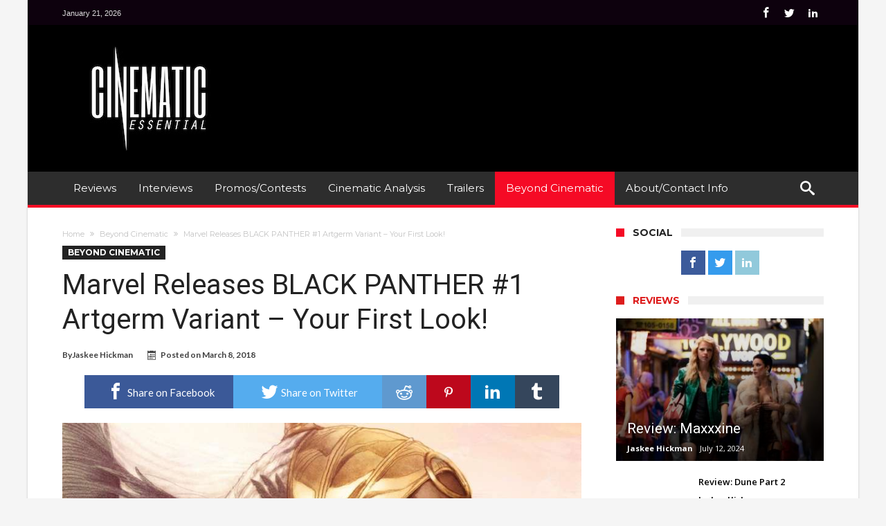

--- FILE ---
content_type: text/html; charset=UTF-8
request_url: http://www.cinematicessential.com/marvel-black-panther-artgerm-variant-first-look/
body_size: 22246
content:
<!DOCTYPE html><html lang="en-US" prefix="og: http://ogp.me/ns#"><head><meta charset="UTF-8"><meta name="viewport" content="width=device-width, initial-scale=1, maximum-scale=1, user-scalable=0"><link rel="profile" href="http://gmpg.org/xfn/11"><link rel="pingback" href="/xmlrpc.php"><title>Marvel Releases BLACK PANTHER #1 Artgerm Variant – Your First Look! &#8211; Cinematic Essential</title><meta name='robots' content='max-image-preview:large'><style>img:is([sizes="auto" i],[sizes^="auto," i]){contain-intrinsic-size:3000px 1500px}</style><link rel='dns-prefetch' href='//fonts.googleapis.com'><link rel="alternate" type="application/rss+xml" title="Cinematic Essential &raquo; Feed" href="/feed/"><link rel="alternate" type="application/rss+xml" title="Cinematic Essential &raquo; Comments Feed" href="/comments/feed/"><link rel="alternate" type="application/rss+xml" title="Cinematic Essential &raquo; Marvel Releases BLACK PANTHER #1 Artgerm Variant – Your First Look! Comments Feed" href="/marvel-black-panther-artgerm-variant-first-look/feed/"><script type="text/javascript">
window._wpemojiSettings = {"baseUrl":"https:\/\/s.w.org\/images\/core\/emoji\/15.0.3\/72x72\/","ext":".png","svgUrl":"https:\/\/s.w.org\/images\/core\/emoji\/15.0.3\/svg\/","svgExt":".svg","source":{"concatemoji":"http:\/\/www.cinematicessential.com\/wp-includes\/js\/wp-emoji-release.min.js"}};
!function(i,n){var o,s,e;function c(e){try{var t={supportTests:e,timestamp:(new Date).valueOf()};sessionStorage.setItem(o,JSON.stringify(t))}catch(e){}}function p(e,t,n){e.clearRect(0,0,e.canvas.width,e.canvas.height),e.fillText(t,0,0);var t=new Uint32Array(e.getImageData(0,0,e.canvas.width,e.canvas.height).data),r=(e.clearRect(0,0,e.canvas.width,e.canvas.height),e.fillText(n,0,0),new Uint32Array(e.getImageData(0,0,e.canvas.width,e.canvas.height).data));return t.every(function(e,t){return e===r[t]})}function u(e,t,n){switch(t){case"flag":return n(e,"\ud83c\udff3\ufe0f\u200d\u26a7\ufe0f","\ud83c\udff3\ufe0f\u200b\u26a7\ufe0f")?!1:!n(e,"\ud83c\uddfa\ud83c\uddf3","\ud83c\uddfa\u200b\ud83c\uddf3")&&!n(e,"\ud83c\udff4\udb40\udc67\udb40\udc62\udb40\udc65\udb40\udc6e\udb40\udc67\udb40\udc7f","\ud83c\udff4\u200b\udb40\udc67\u200b\udb40\udc62\u200b\udb40\udc65\u200b\udb40\udc6e\u200b\udb40\udc67\u200b\udb40\udc7f");case"emoji":return!n(e,"\ud83d\udc26\u200d\u2b1b","\ud83d\udc26\u200b\u2b1b")}return!1}function f(e,t,n){var r="undefined"!=typeof WorkerGlobalScope&&self instanceof WorkerGlobalScope?new OffscreenCanvas(300,150):i.createElement("canvas"),a=r.getContext("2d",{willReadFrequently:!0}),o=(a.textBaseline="top",a.font="600 32px Arial",{});return e.forEach(function(e){o[e]=t(a,e,n)}),o}function t(e){var t=i.createElement("script");t.src=e,t.defer=!0,i.head.appendChild(t)}"undefined"!=typeof Promise&&(o="wpEmojiSettingsSupports",s=["flag","emoji"],n.supports={everything:!0,everythingExceptFlag:!0},e=new Promise(function(e){i.addEventListener("DOMContentLoaded",e,{once:!0})}),new Promise(function(t){var n=function(){try{var e=JSON.parse(sessionStorage.getItem(o));if("object"==typeof e&&"number"==typeof e.timestamp&&(new Date).valueOf()<e.timestamp+604800&&"object"==typeof e.supportTests)return e.supportTests}catch(e){}return null}();if(!n){if("undefined"!=typeof Worker&&"undefined"!=typeof OffscreenCanvas&&"undefined"!=typeof URL&&URL.createObjectURL&&"undefined"!=typeof Blob)try{var e="postMessage("+f.toString()+"("+[JSON.stringify(s),u.toString(),p.toString()].join(",")+"));",r=new Blob([e],{type:"text/javascript"}),a=new Worker(URL.createObjectURL(r),{name:"wpTestEmojiSupports"});return void(a.onmessage=function(e){c(n=e.data),a.terminate(),t(n)})}catch(e){}c(n=f(s,u,p))}t(n)}).then(function(e){for(var t in e)n.supports[t]=e[t],n.supports.everything=n.supports.everything&&n.supports[t],"flag"!==t&&(n.supports.everythingExceptFlag=n.supports.everythingExceptFlag&&n.supports[t]);n.supports.everythingExceptFlag=n.supports.everythingExceptFlag&&!n.supports.flag,n.DOMReady=!1,n.readyCallback=function(){n.DOMReady=!0}}).then(function(){return e}).then(function(){var e;n.supports.everything||(n.readyCallback(),(e=n.source||{}).concatemoji?t(e.concatemoji):e.wpemoji&&e.twemoji&&(t(e.twemoji),t(e.wpemoji)))}))}((window,document),window._wpemojiSettings);
</script><style id='wp-emoji-styles-inline-css' type='text/css'>img.wp-smiley,img.emoji{display:inline !important;border:none !important;box-shadow:none !important;height:1em !important;width:1em !important;margin:0 0.07em !important;vertical-align:-0.1em !important;background:none !important;padding:0 !important}</style><link rel='stylesheet' id='wp-block-library-css' href='/wp-includes/css/dist/block-library/style.min.css' type='text/css' media='all'><style id='classic-theme-styles-inline-css' type='text/css'>.wp-block-button__link{color:#fff;background-color:#32373c;border-radius:9999px;box-shadow:none;text-decoration:none;padding:calc(.667em + 2px) calc(1.333em + 2px);font-size:1.125em}.wp-block-file__button{background:#32373c;color:#fff;text-decoration:none}</style><style id='global-styles-inline-css' type='text/css'>:root{--wp--preset--aspect-ratio--square:1;--wp--preset--aspect-ratio--4-3:4/3;--wp--preset--aspect-ratio--3-4:3/4;--wp--preset--aspect-ratio--3-2:3/2;--wp--preset--aspect-ratio--2-3:2/3;--wp--preset--aspect-ratio--16-9:16/9;--wp--preset--aspect-ratio--9-16:9/16;--wp--preset--color--black:#000000;--wp--preset--color--cyan-bluish-gray:#abb8c3;--wp--preset--color--white:#ffffff;--wp--preset--color--pale-pink:#f78da7;--wp--preset--color--vivid-red:#cf2e2e;--wp--preset--color--luminous-vivid-orange:#ff6900;--wp--preset--color--luminous-vivid-amber:#fcb900;--wp--preset--color--light-green-cyan:#7bdcb5;--wp--preset--color--vivid-green-cyan:#00d084;--wp--preset--color--pale-cyan-blue:#8ed1fc;--wp--preset--color--vivid-cyan-blue:#0693e3;--wp--preset--color--vivid-purple:#9b51e0;--wp--preset--gradient--vivid-cyan-blue-to-vivid-purple:linear-gradient(135deg,rgba(6,147,227,1) 0%,rgb(155,81,224) 100%);--wp--preset--gradient--light-green-cyan-to-vivid-green-cyan:linear-gradient(135deg,rgb(122,220,180) 0%,rgb(0,208,130) 100%);--wp--preset--gradient--luminous-vivid-amber-to-luminous-vivid-orange:linear-gradient(135deg,rgba(252,185,0,1) 0%,rgba(255,105,0,1) 100%);--wp--preset--gradient--luminous-vivid-orange-to-vivid-red:linear-gradient(135deg,rgba(255,105,0,1) 0%,rgb(207,46,46) 100%);--wp--preset--gradient--very-light-gray-to-cyan-bluish-gray:linear-gradient(135deg,rgb(238,238,238) 0%,rgb(169,184,195) 100%);--wp--preset--gradient--cool-to-warm-spectrum:linear-gradient(135deg,rgb(74,234,220) 0%,rgb(151,120,209) 20%,rgb(207,42,186) 40%,rgb(238,44,130) 60%,rgb(251,105,98) 80%,rgb(254,248,76) 100%);--wp--preset--gradient--blush-light-purple:linear-gradient(135deg,rgb(255,206,236) 0%,rgb(152,150,240) 100%);--wp--preset--gradient--blush-bordeaux:linear-gradient(135deg,rgb(254,205,165) 0%,rgb(254,45,45) 50%,rgb(107,0,62) 100%);--wp--preset--gradient--luminous-dusk:linear-gradient(135deg,rgb(255,203,112) 0%,rgb(199,81,192) 50%,rgb(65,88,208) 100%);--wp--preset--gradient--pale-ocean:linear-gradient(135deg,rgb(255,245,203) 0%,rgb(182,227,212) 50%,rgb(51,167,181) 100%);--wp--preset--gradient--electric-grass:linear-gradient(135deg,rgb(202,248,128) 0%,rgb(113,206,126) 100%);--wp--preset--gradient--midnight:linear-gradient(135deg,rgb(2,3,129) 0%,rgb(40,116,252) 100%);--wp--preset--font-size--small:13px;--wp--preset--font-size--medium:20px;--wp--preset--font-size--large:36px;--wp--preset--font-size--x-large:42px;--wp--preset--spacing--20:0.44rem;--wp--preset--spacing--30:0.67rem;--wp--preset--spacing--40:1rem;--wp--preset--spacing--50:1.5rem;--wp--preset--spacing--60:2.25rem;--wp--preset--spacing--70:3.38rem;--wp--preset--spacing--80:5.06rem;--wp--preset--shadow--natural:6px 6px 9px rgba(0,0,0,0.2);--wp--preset--shadow--deep:12px 12px 50px rgba(0,0,0,0.4);--wp--preset--shadow--sharp:6px 6px 0px rgba(0,0,0,0.2);--wp--preset--shadow--outlined:6px 6px 0px -3px rgba(255,255,255,1),6px 6px rgba(0,0,0,1);--wp--preset--shadow--crisp:6px 6px 0px rgba(0,0,0,1)}:where(.is-layout-flex){gap:0.5em}:where(.is-layout-grid){gap:0.5em}body .is-layout-flex{display:flex}.is-layout-flex{flex-wrap:wrap;align-items:center}.is-layout-flex >:is(*,div){margin:0}body .is-layout-grid{display:grid}.is-layout-grid >:is(*,div){margin:0}:where(.wp-block-columns.is-layout-flex){gap:2em}:where(.wp-block-columns.is-layout-grid){gap:2em}:where(.wp-block-post-template.is-layout-flex){gap:1.25em}:where(.wp-block-post-template.is-layout-grid){gap:1.25em}.has-black-color{color:var(--wp--preset--color--black) !important}.has-cyan-bluish-gray-color{color:var(--wp--preset--color--cyan-bluish-gray) !important}.has-white-color{color:var(--wp--preset--color--white) !important}.has-pale-pink-color{color:var(--wp--preset--color--pale-pink) !important}.has-vivid-red-color{color:var(--wp--preset--color--vivid-red) !important}.has-luminous-vivid-orange-color{color:var(--wp--preset--color--luminous-vivid-orange) !important}.has-luminous-vivid-amber-color{color:var(--wp--preset--color--luminous-vivid-amber) !important}.has-light-green-cyan-color{color:var(--wp--preset--color--light-green-cyan) !important}.has-vivid-green-cyan-color{color:var(--wp--preset--color--vivid-green-cyan) !important}.has-pale-cyan-blue-color{color:var(--wp--preset--color--pale-cyan-blue) !important}.has-vivid-cyan-blue-color{color:var(--wp--preset--color--vivid-cyan-blue) !important}.has-vivid-purple-color{color:var(--wp--preset--color--vivid-purple) !important}.has-black-background-color{background-color:var(--wp--preset--color--black) !important}.has-cyan-bluish-gray-background-color{background-color:var(--wp--preset--color--cyan-bluish-gray) !important}.has-white-background-color{background-color:var(--wp--preset--color--white) !important}.has-pale-pink-background-color{background-color:var(--wp--preset--color--pale-pink) !important}.has-vivid-red-background-color{background-color:var(--wp--preset--color--vivid-red) !important}.has-luminous-vivid-orange-background-color{background-color:var(--wp--preset--color--luminous-vivid-orange) !important}.has-luminous-vivid-amber-background-color{background-color:var(--wp--preset--color--luminous-vivid-amber) !important}.has-light-green-cyan-background-color{background-color:var(--wp--preset--color--light-green-cyan) !important}.has-vivid-green-cyan-background-color{background-color:var(--wp--preset--color--vivid-green-cyan) !important}.has-pale-cyan-blue-background-color{background-color:var(--wp--preset--color--pale-cyan-blue) !important}.has-vivid-cyan-blue-background-color{background-color:var(--wp--preset--color--vivid-cyan-blue) !important}.has-vivid-purple-background-color{background-color:var(--wp--preset--color--vivid-purple) !important}.has-black-border-color{border-color:var(--wp--preset--color--black) !important}.has-cyan-bluish-gray-border-color{border-color:var(--wp--preset--color--cyan-bluish-gray) !important}.has-white-border-color{border-color:var(--wp--preset--color--white) !important}.has-pale-pink-border-color{border-color:var(--wp--preset--color--pale-pink) !important}.has-vivid-red-border-color{border-color:var(--wp--preset--color--vivid-red) !important}.has-luminous-vivid-orange-border-color{border-color:var(--wp--preset--color--luminous-vivid-orange) !important}.has-luminous-vivid-amber-border-color{border-color:var(--wp--preset--color--luminous-vivid-amber) !important}.has-light-green-cyan-border-color{border-color:var(--wp--preset--color--light-green-cyan) !important}.has-vivid-green-cyan-border-color{border-color:var(--wp--preset--color--vivid-green-cyan) !important}.has-pale-cyan-blue-border-color{border-color:var(--wp--preset--color--pale-cyan-blue) !important}.has-vivid-cyan-blue-border-color{border-color:var(--wp--preset--color--vivid-cyan-blue) !important}.has-vivid-purple-border-color{border-color:var(--wp--preset--color--vivid-purple) !important}.has-vivid-cyan-blue-to-vivid-purple-gradient-background{background:var(--wp--preset--gradient--vivid-cyan-blue-to-vivid-purple) !important}.has-light-green-cyan-to-vivid-green-cyan-gradient-background{background:var(--wp--preset--gradient--light-green-cyan-to-vivid-green-cyan) !important}.has-luminous-vivid-amber-to-luminous-vivid-orange-gradient-background{background:var(--wp--preset--gradient--luminous-vivid-amber-to-luminous-vivid-orange) !important}.has-luminous-vivid-orange-to-vivid-red-gradient-background{background:var(--wp--preset--gradient--luminous-vivid-orange-to-vivid-red) !important}.has-very-light-gray-to-cyan-bluish-gray-gradient-background{background:var(--wp--preset--gradient--very-light-gray-to-cyan-bluish-gray) !important}.has-cool-to-warm-spectrum-gradient-background{background:var(--wp--preset--gradient--cool-to-warm-spectrum) !important}.has-blush-light-purple-gradient-background{background:var(--wp--preset--gradient--blush-light-purple) !important}.has-blush-bordeaux-gradient-background{background:var(--wp--preset--gradient--blush-bordeaux) !important}.has-luminous-dusk-gradient-background{background:var(--wp--preset--gradient--luminous-dusk) !important}.has-pale-ocean-gradient-background{background:var(--wp--preset--gradient--pale-ocean) !important}.has-electric-grass-gradient-background{background:var(--wp--preset--gradient--electric-grass) !important}.has-midnight-gradient-background{background:var(--wp--preset--gradient--midnight) !important}.has-small-font-size{font-size:var(--wp--preset--font-size--small) !important}.has-medium-font-size{font-size:var(--wp--preset--font-size--medium) !important}.has-large-font-size{font-size:var(--wp--preset--font-size--large) !important}.has-x-large-font-size{font-size:var(--wp--preset--font-size--x-large) !important}:where(.wp-block-post-template.is-layout-flex){gap:1.25em}:where(.wp-block-post-template.is-layout-grid){gap:1.25em}:where(.wp-block-columns.is-layout-flex){gap:2em}:where(.wp-block-columns.is-layout-grid){gap:2em}:root:where(.wp-block-pullquote){font-size:1.5em;line-height:1.6}</style><link rel='stylesheet' id='contact-form-7-css' href='/wp-content/plugins/contact-form-7/includes/css/styles.css' type='text/css' media='all'><link rel='stylesheet' id='woohoo-google-fonts-css' href="https://fonts.googleapis.com/css?family=Oswald%3A400%2C300%2C700%7CLato%3A400%2C300%2C700%2C900%7CWork+Sans%3A400%2C300%2C500%2C600%2C700%2C800%2C900%7COpen+Sans%3A400%2C600%2C700%2C800%7CPlayfair+Display%3A400%2C700%2C900%2C400italic%7CRaleway%3A400%2C300%2C500%2C600%2C700%2C800%2C900%7CRoboto%3A400%2C300%2C100%2C700%7CMontserrat%3A400%2C700&#038;subset=latin%2Cgreek%2Cgreek-ext%2Cvietnamese%2Ccyrillic-ext%2Clatin-ext%2Ccyrillic" type='text/css' media='all'><link rel='stylesheet' id='woohoo-default-css' href='/wp-content/themes/woohoo%202/style.css' type='text/css' media='all'><link rel='stylesheet' id='wooohoo-ilightbox-skin-css' href='/wp-content/themes/woohoo%202/css/ilightbox/dark-skin/skin.css' type='text/css' media='all'><link rel='stylesheet' id='wooohoo-ilightbox-skin-black-css' href='/wp-content/themes/woohoo%202/css/ilightbox/metro-black-skin/skin.css' type='text/css' media='all'><script type="text/javascript" id="jquery-core-js-extra">
var bd_w_blocks = {"bdaia_w_ajax_url":"http:\/\/www.cinematicessential.com\/wp-admin\/admin-ajax.php","bdaia_w_ajax_nonce":"1366c547d8"};var bd_blocks = {"bdaia_ajax_url":"http:\/\/www.cinematicessential.com\/wp-admin\/admin-ajax.php","bdaia_ajaxnonce":"1366c547d8"};var bd_script = {"post_id":"7467","ajaxurl":"http:\/\/www.cinematicessential.com\/wp-admin\/admin-ajax.php"};var bd = "{\"nonce\":\"1366c547d8\",\"ajaxurl\":\"http:\\\/\\\/www.cinematicessential.com\\\/wp-admin\\\/admin-ajax.php\",\"is_singular\":true,\"bd_lazyload\":true,\"mobile_topmenu\":false,\"sticky_sidebar\":true,\"all_lightbox\":true,\"click_to_comments\":false,\"post_reading_position_indicator\":\"1\"}";
</script><script type="text/javascript" src="/wp-includes/js/jquery/jquery.min.js" id="jquery-core-js"></script><script type="text/javascript" src="/wp-includes/js/jquery/jquery-migrate.min.js" id="jquery-migrate-js"></script><script type="text/javascript" id="woohoo-views-js-extra">
var woohoo_views_c = {"admin_ajax_url":"http:\/\/www.cinematicessential.com\/wp-admin\/admin-ajax.php","post_id":"7467"};
</script><script type="text/javascript" src="/wp-content/themes/woohoo%202/js/views.js" id="woohoo-views-js"></script><link rel="https://api.w.org/" href="/wp-json/"><link rel="alternate" title="JSON" type="application/json" href="/wp-json/wp/v2/posts/7467"><link rel="EditURI" type="application/rsd+xml" title="RSD" href="/xmlrpc.php?rsd"><meta name="generator" content="WordPress 6.7.4"><link rel="canonical" href="/marvel-black-panther-artgerm-variant-first-look/"><link rel='shortlink' href='/?p=7467'><link rel="alternate" title="oEmbed (JSON)" type="application/json+oembed" href="/wp-json/oembed/1.0/embed?url=http%3A%2F%2Fwww.cinematicessential.com%2Fmarvel-black-panther-artgerm-variant-first-look%2F"><link rel="alternate" title="oEmbed (XML)" type="text/xml+oembed" href="/wp-json/oembed/1.0/embed?url=http%3A%2F%2Fwww.cinematicessential.com%2Fmarvel-black-panther-artgerm-variant-first-look%2F&#038;format=xml"> <script type="text/javascript">
var sf_position = '0';var sf_templates = "<a href=\"{search_url_escaped}\"><span class=\"sf_text\">View All Results<\/span><\/a>";var sf_input = '.search-live';jQuery(document).ready(function(){jQuery(sf_input).ajaxyLiveSearch({"expand":false,"searchUrl":"http:\/\/www.cinematicessential.com\/?s=%s","text":"Search","delay":500,"iwidth":180,"width":315,"ajaxUrl":"http:\/\/www.cinematicessential.com\/wp-admin\/admin-ajax.php","rtl":0});jQuery(".live-search_ajaxy-selective-input").keyup(function() {var width = jQuery(this).val().length * 8;if(width < 50) {width = 50;}jQuery(this).width(width);});jQuery(".live-search_ajaxy-selective-search").click(function() {jQuery(this).find(".live-search_ajaxy-selective-input").focus();});jQuery(".live-search_ajaxy-selective-close").click(function() {jQuery(this).parent().remove();});});
</script> <link rel="shortcut icon" href="/wp-content/themes/woohoo%202/images/favicon.png" type="image/x-icon"><script type="text/javascript">
var userRating = {"ajaxurl":"/wp-admin/admin-ajax.php" , "your_rating":"" , "nonce":"1366c547d8"};
var userLike = {"ajaxurl":"/wp-admin/admin-ajax.php" , "nonce":"1366c547d8"};

var bdaia_theme_uri = '/wp-content/themes/woohoo%202';
</script><style type="text/css">a:hover{color:#f50a25}::selection{background:#f50a25}a.more-link,button,.btn-link,input[type="button"],input[type="reset"],input[type="submit"]{background-color:#f50a25}button:active,.btn-link:active,input[type="button"]:active,input[type="reset"]:active,input[type="submit"]:active{background-color:#f50a25}.gotop:hover{background-color:#f50a25}.top-search{background-color:#f50a25}.primary-menu ul#menu-primary > li.current-menu-parent,.primary-menu ul#menu-primary > li.current-menu-ancestor,.primary-menu ul#menu-primary > li.current-menu-item,.primary-menu ul#menu-primary > li.current_page_item{color:#f50a25}.primary-menu ul#menu-primary > li.current-menu-parent > a,.primary-menu ul#menu-primary > li.current-menu-ancestor > a,.primary-menu ul#menu-primary > li.current-menu-item > a,.primary-menu ul#menu-primary > li.current_page_item > a{color:#f50a25}.primary-menu ul#menu-primary > li:hover > a{color:#f50a25}.primary-menu ul#menu-primary li.bd_menu_item ul.sub-menu li:hover > ul.sub-menu,.primary-menu ul#menu-primary li.bd_mega_menu:hover > ul.bd_mega.sub-menu,.primary-menu ul#menu-primary li.bd_menu_item:hover > ul.sub-menu,.primary-menu ul#menu-primary .sub_cats_posts{border-top-color:#f50a25}div.nav-menu.primary-menu-dark a.menu-trigger:hover i,div.nav-menu.primary-menu-light a.menu-trigger:hover i,div.nav-menu.primary-menu-light a.menu-trigger.active i,div.nav-menu.primary-menu-dark a.menu-trigger.active i{background:#f50a25}span.bd-criteria-percentage{background:#f50a25;color:#f50a25}.divider-colors{background:#f50a25}.blog-v1 article .entry-meta a{color:#f50a25}.blog-v1 article .article-formats{background-color:#f50a25}.cat-links{background-color:#f50a25}.new-box{border-top-color:#f50a25}.widget a:hover{color:#f50a25}.timeline-article a:hover i{color:#f50a25}h4.block-title:before{background:#f50a25}#header.bdayh-header.a{background:#f50a25}.bdaia-load-comments-btn a:hover,.bd-more-btn:hover{border-color:#f50a25;background-color:#f50a25}#bdaia-cats-builder ul.slick-dots li.slick-active button{background:#f50a25}.bdaia-cats-more-btn,.bbd-post-cat-content,.bbd-post-cat-content a,.blog-v1 article a.more-link{color:#f50a25}#big-grids .flex-next:hover,#big-grids .flex-prev:hover,.featured-title:hover .featured-cat a,.featured-title .featured-comment a,.big-grids-container .flex-control-paging li a.flex-active,.tagcloud a:hover{background:#f50a25}.featured-title:hover .bd-cat-link:before{border-top-color:#f50a25}.featured-title .featured-comment a:after{border-color:#f50a25 rgba(0,0,0,0) rgba(0,0,0,0) rgba(0,0,0,0)}ul.tabs_nav li.active a{background:#f50a25}.bd-tweets ul.tweet_list li.twitter-item a{color:#f50a25}.widget.bd-login .login_user .bio-author-desc a{color:#f50a25}.comment-reply-link,.comment-reply-link:link,.comment-reply-link:active{color:#f50a25}.gallery-caption{background-color:#f50a25}.slider-flex ol.flex-control-paging li a.flex-active{background:#f50a25}#folio-main ul#filters li a.selected{background:#f50a25}.search-mobile button.search-button{background:#f50a25}.bdaia-pagination .current{background-color:#f50a25;border-color:#f50a25}.gotop{background:#f50a25}.ei-slider-thumbs li.ei-slider-element{background:#f50a25}.ei-title h2,.ei-title h3{border-right-color:#f50a25}.sk-circle .sk-child:before,#reading-position-indicator{background:#f50a25}#bdCheckAlso{border-top-color:#f50a25}.woocommerce .product .onsale,.woocommerce .product a.button:hover,.woocommerce .product #respond input#submit:hover,.woocommerce .checkout input#place_order:hover,.woocommerce .woocommerce.widget .button:hover,.single-product .product .summary .cart .button:hover,.woocommerce-cart .woocommerce table.cart .button:hover,.woocommerce-cart .woocommerce .shipping-calculator-form .button:hover,.woocommerce .woocommerce-message .button:hover,.woocommerce .woocommerce-error .button:hover,.woocommerce .woocommerce-info .button:hover,.woocommerce-checkout .woocommerce input.button:hover,.woocommerce-page .woocommerce a.button:hover,.woocommerce-account div.woocommerce .button:hover,.woocommerce.widget .ui-slider .ui-slider-handle,.woocommerce.widget.widget_layered_nav_filters ul li a{background:none repeat scroll 0 0 #f50a25 !important}.bdaia-post-content blockquote p,blockquote p{color:#f50a25}.bdaia-ns-wrap:after{background:#f50a25}.bdaia-header-default #navigation .primary-menu ul#menu-primary > li >.bd_mega.sub-menu,.bdaia-header-default #navigation .primary-menu ul#menu-primary > li > .sub-menu,.bdaia-header-default #navigation .primary-menu ul#menu-primary .sub_cats_posts{border-top-color:#f50a25}.bdaia-header-default #navigation .primary-menu ul#menu-primary > li:hover > a:after,.bdaia-header-default #navigation .primary-menu ul#menu-primary > li.current-menu-item > a:after,.bdaia-header-default #navigation .primary-menu ul#menu-primary > li.current-menu-ancestor > a:after,.bdaia-header-default #navigation .primary-menu ul#menu-primary > li.current-menu-parent > a:after{background:#f50a25}.bdaia-header-default #navigation .primary-menu #menu-primary > li:hover > a{color:#f50a25}.bdayh-click-open{background:#f50a25}div.bdaia-alert-new-posts-inner,.bdaia-header-default .header-wrapper{border-top-color:#f50a25}.bdaia-post-content blockquote p,blockquote p{color:#f50a25}.bdaia-post-content a{color:#f50a25}div.widget.bdaia-widget.bdaia-widget-timeline .widget-inner a:hover,div.widget.bdaia-widget.bdaia-widget-timeline .widget-inner a:hover span.bdayh-date{color:#f50a25}div.widget.bdaia-widget.bdaia-widget-timeline .widget-inner a:hover span.bdayh-date:before{background:#f50a25;border-color:#f50a25}#navigation .bdaia-alert-new-posts,div.bdaia-tabs.horizontal-tabs ul.nav-tabs li.current:before,div.bdaia-toggle h4.bdaia-toggle-head.toggle-head-open span.bdaia-sio{background:#f50a25}.woocommerce .product .onsale,.woocommerce .product a.button:hover,.woocommerce .product #respond input#submit:hover,.woocommerce .checkout input#place_order:hover,.woocommerce .woocommerce.widget .button:hover,.single-product .product .summary .cart .button:hover,.woocommerce-cart .woocommerce table.cart .button:hover,.woocommerce-cart .woocommerce .shipping-calculator-form .button:hover,.woocommerce .woocommerce-message .button:hover,.woocommerce .woocommerce-error .button:hover,.woocommerce .woocommerce-info .button:hover,.woocommerce-checkout .woocommerce input.button:hover,.woocommerce-page .woocommerce a.button:hover,.woocommerce-account div.woocommerce .button:hover,.woocommerce.widget .ui-slider .ui-slider-handle,.woocommerce.widget.widget_layered_nav_filters ul li a{background:none repeat scroll 0 0 #f50a25 !important}div.bdaia-post-count{border-left-color:#f50a25}aside#bd-MobileSiderbar svg,#bdaia-selector #bdaia-selector-toggle{background:#f50a25}div.bdaia-blocks.bdaia-block22 div.block-article hr{background:#f50a25}div.bdaia-blocks.bdaia-block22 div.block-article .post-more-btn a,div.bdaia-blocks.bdaia-block22 div.block-article .post-more-btn a:hover,div.bdaia-blocks.bdaia-block22 div.block-article .bdaia-post-cat-list a,div.bdaia-blocks.bdaia-block22 div.block-article .bdaia-post-cat-list a:hover{color:#f50a25}div.woohoo-footer-top-area .tagcloud span,div.woohoo-footer-top-area .tagcloud a:hover{background:#f50a25}.bdaia-header-default #navigation.mainnav-dark .primary-menu ul#menu-primary > li:hover > a,.bdaia-header-default #navigation.mainnav-dark .primary-menu ul#menu-primary > li.current-menu-item > a,.bdaia-header-default #navigation.mainnav-dark .primary-menu ul#menu-primary > li.current-menu-ancestor > a,.bdaia-header-default #navigation.mainnav-dark .primary-menu ul#menu-primary > li.current-menu-parent > a,.bdaia-header-default #navigation.mainnav-dark{background:#f50a25}.bdaia-header-default #navigation.dropdown-light .primary-menu ul#menu-primary li.bd_mega_menu div.bd_mega ul.bd_mega.sub-menu li a:hover,.bdaia-header-default #navigation.dropdown-light .primary-menu ul#menu-primary li.bd_menu_item ul.sub-menu li a:hover,.bdaia-header-default #navigation.dropdown-light .primary-menu ul#menu-primary .sub_cats_posts a:hover{color:#f50a25}</style><!--[if IE]><script type="text/javascript">jQuery(document).ready(function (){ jQuery(".menu-item").has("ul").children("a").attr("aria-haspopup", "true");});</script><![endif]--><!--[if lt IE 9]><script src="/wp-content/themes/woohoo%202/js/html5.js"></script><script src="/wp-content/themes/woohoo%202/js/selectivizr-min.js"></script><![endif]--><!--[if IE 9]><link rel="stylesheet" type="text/css" media="all" href="/wp-content/themes/woohoo%202/css/ie9.css"><![endif]--><!--[if IE 8]><link rel="stylesheet" type="text/css" media="all" href="/wp-content/themes/woohoo%202/css/ie8.css"><![endif]--><!--[if IE 7]><link rel="stylesheet" type="text/css" media="all" href="/wp-content/themes/woohoo%202/css/ie7.css"><![endif]--><meta property="og:type" content="article"><meta property="og:title" content="Marvel Releases BLACK PANTHER #1 Artgerm Variant – Your First Look!"><meta property="og:url" content="/marvel-black-panther-artgerm-variant-first-look/"><meta property="og:description" content="Marvel Releases BLACK PANTHER #1 Artgerm Variant – Your First Look! Ta-Nehisi Coates and Daniel Acuña team up for new #1 launch New York, NY—March 7, 2018—This May, Marvel is celebrating the launch…"><meta property="article:published_time" content="2018-03-08T05:53:12+00:00"><meta property="article:modified_time" content="2018-03-08T05:53:12+00:00"><meta property="og:site_name" content="Cinematic Essential"><meta property="og:image" content="/wp-content/uploads/2018/03/BLAP001_Artgerm_Var_Cvr-2.jpg"><meta property="og:image:width" content="1024"><meta property="og:image:height" content="725"><meta property="og:image:alt" content=""><meta property="og:locale" content="en_US"><meta name="twitter:text:title" content="Marvel Releases BLACK PANTHER #1 Artgerm Variant – Your First Look!"><meta name="twitter:image" content="/wp-content/uploads/2018/03/BLAP001_Artgerm_Var_Cvr-2.jpg?w=640"><meta name="twitter:card" content="summary_large_image"><link rel="icon" href="/wp-content/uploads/2016/01/cropped-ORDER-70835_Favicon_Final-32x32.jpg" sizes="32x32"><link rel="icon" href="/wp-content/uploads/2016/01/cropped-ORDER-70835_Favicon_Final-192x192.jpg" sizes="192x192"><link rel="apple-touch-icon" href="/wp-content/uploads/2016/01/cropped-ORDER-70835_Favicon_Final-180x180.jpg"><meta name="msapplication-TileImage" content="/wp-content/uploads/2016/01/cropped-ORDER-70835_Favicon_Final-270x270.jpg"><meta name="msvalidate.01" content="98A0CC83C5D2D25AFB97BDCC626EBF4E"><script>(function(i,s,o,g,r,a,m){i['GoogleAnalyticsObject']=r;i[r]=i[r]||function(){(i[r].q=i[r].q||[]).push(arguments)},i[r].l=1*new Date();a=s.createElement(o),m=s.getElementsByTagName(o)[0];a.async=1;a.src=g;m.parentNode.insertBefore(a,m)
})(window,document,'script','https://www.google-analytics.com/analytics.js','ga');
ga('create', 'UA-60238380-1', 'auto');ga('send', 'pageview');</script> <meta name="p:domain_verify" content="7bf78a72edbd491ca0c479db81b20903"/></head><body class="post-template-default single single-post postid-7467 single-format-standard bdaia-boxed " itemscope itemtype="http://schema.org/WebPage"><div class="page-outer bdaia-header-default bdaia-lazyload sticky-nav-on bdaia-post-template-default bdaia-sidebar-right "><div class="bg-cover"></div><aside id="bd-MobileSiderbar"><svg style="enable-background:new 0 0 1571 58.4" xmlns="http://www.w3.org/2000/svg" xml:space="preserve" version="1.1" y="0px" x="0px" preserveAspectRatio="xMidYMax meet" xmlns:xlink="http://www.w3.org/1999/xlink" viewBox="0 0 1571 58.4"> <g image-rendering="optimizeQuality" text-rendering="geometricPrecision" shape-rendering="geometricPrecision"> <path class="st0" d="m1.16e3 47h-3c-0.5 1.2-0.8 1.2-1 2.6h2v-2.6z"/> <path class="st0" d="m1.17e3 47v-1h-5c0 2.3 0 1.5 10 1z"/> <path class="st0" d="m245 40.1c0.5-0.9 0.3-1.5 0.3-2.4l-1.9 0.6v3.1c1-0.4 1 0 2-1.3z"/> <path class="st0" d="m248 41.7l1.9 1.1c0.8-1.9 0.9-1.1-1-2.6h-2c1 1.7-1 0.4 1 1.5z"/> <path class="st0" d="m1.03e3 44.2c1.2-0.8 0.7-0.3 1.5-1.4h-4l1.1 2v-0.6z"/> <path class="st0" d="m1.03e3 44.8v0z"/> <path class="st0" d="m1.06e3 42.9c-0.3-2 0.6-1.6-3-2.1-10 2-10 1.5 0 2.1z"/> <path class="st0" d="m341 41.8c-0.3-2 0.6-1.6-3-2.1 0 2.1-1 1.6 3 2.1z"/> <path class="st0" d="m1.15e3 47.5l0.9-0.6c-0.6-1 0.8-0.4-0.9-1-2.6-0.9-1.3-0.2-1.9 0-0.5 0.5-2-0.7-0.3 0.7v0.9z"/> <path class="st0" d="m1.16e3 45.4c-0.4-0.8-0.2-1.6-2-1.6s-2.8 0.3-3 1v0.6z"/> <path class="st0" d="m315 43.9z"/> <path class="st0" d="m316 43.1c1.2-0.8 0.7-0.3 1.5-1.4-4.5 0.2-3.8 0.3-3 2.1 1-0.7-1 0.6 1-0.7z"/> <path class="st0" d="m177 35.1h-3v1.6c3-0.5 2-0.1 3-1.6z"/> <polygon points="251 39.2 247 38.6 249 40.3 251 40.3" class="st0"/> <path class="st0" d="m350 42.3c-2.2-1.6 0.7-0.8-4-1 2 1.5 1 1.6 4 1z"/> <path class="st0" d="m1.14e3 47.4z"/> <path class="st0" d="m1.14e3 47.1c0.4 0.2 0.6 0.3 0.7 0.3-0.1-0.1-0.1-0.2 0.5-0.4 0 0 4.6-0.1-2-1v1.1z"/> <path class="st0" d="m182 36c-1.7 0.6-1.9 0.1-2 1.6h2v-1.6z"/> <path class="st0" d="m762 47v-1.6h-2c1 1.5 0 0.8 2 1.6z"/> <path class="st0" d="m248 36h-2v1.6c2-0.8 1 0 2-1.6z"/> <path class="st0" d="m263 42.3v-1h-3c1 1.1 0 0.6 3 1z"/> <rect y="43.3" x="382" height="1" class="st0" width="2"/> <rect y="41.8" x="244" height="1" class="st0" width="2"/> <rect y="28.3" x="400" height="1" class="st0" width="2"/> <rect y="42.8" x="1.1e3" height="1" class="st0" width="2"/> <rect y="30.3" x="15.5" height="1" class="st0" width="2"/> <rect y="35.1" x="519" height="1" class="st0" width="2"/> <path class="st0" d="m1.04e3 41s-2.9-0.6-1.2 0.3v-0.3z"/> <path class="st0" d="m326 39.9s-2.9-0.6-1.2 0.3c1 0.6 3-0.7 1-0.3z"/> <path class="st0" d="m336 39.9s-2.9-0.6-1.2 0.3c1 0.6 3-0.7 1-0.3z"/> <path class="st0" d="m1.02e3 34.3s-2.9-0.6-1.2 0.3v-0.3z"/> <path class="st0" d="m489 29s-2.9-0.6-1.2 0.3c1 0.5 4-0.7 1-0.3z"/> <path class="st0" d="m731 43.9l-1.8-1.1c1 1.6-1 0.9 2 1.1z"/> <path class="st0" d="m992 33.5s-0.7-1.5-0.7 0c0 1.2 2 0.2 1 0z"/> <path class="st0" d="m324 42.3s-0.7-1.5-0.7 0c1 1.2 2 0.2 1 0z"/> <path class="st0" d="m1.04e3 43.8c0 1.2 1.6 0.2 0.7 0v0z"/> <path class="st0" d="m327 42.8c0 1.2 1.6 0.2 0.7 0-1 0-1-1.4-1 0z"/> <path class="st0" d="m1.04e3 43.4s-0.7-1.5-0.7 0v0z"/> <path class="st0" d="m315 38.7l1.8 1.1c-1-1.4 0-0.7-2-1.1z"/> <path class="st0" d="m1.07e3 40.8l1.8 1.1v-1.1z"/> <path class="st0" d="m356 41.3l1.8 1.1c-1-1.5 0-0.7-2-1.1z"/> <path class="st0" d="m11.5 44.4l1.8 1.1c-0.5-1.4 0.6-0.7-1.8-1.1z"/> <path class="st0" d="m1.02e3 42.9l-2.2 0.9c10-0.3 0 0.3 0-0.9z"/> <path class="st0" d="m311 41.8l-2.2 0.9c2-0.2 1 0.3 2-0.9z"/> <path class="st0" d="m806 45.9l-2.2 0.9c3-0.1 1 0.4 2-0.9z"/> <path class="st0" d="m1.29e3 30.8l-2.2 0.9v-0.9z"/> <path class="st0" d="m548 30.8l-2.2 0.9c3-0.1 1 0.4 2-0.9z"/> <path class="st0" d="m1.03e3 39.7l1.8 1.1v-1.1z"/> <path class="st0" d="m1.05e3 41.1c-0.1 0.1-0.3 0.1-0.2 0.2v-0.2z"/> <path class="st0" d="m1.05e3 41.1z"/> <path class="st0" d="m848 48.4z"/> <path class="st0" d="m848 48.4c-0.1 0.1-0.3 0.1-0.2 0.2v-0.2z"/> <path class="st0" d="m164 37.6l0.3-0.2v0.2z"/> <path class="st0" d="m133 37.6l0.3-0.2c0 0.1-1 0.2 0 0.2z"/> <path class="st0" d="m741 42.3l0.3-0.2v0.2z"/> <path class="st0" d="m189 35.5l0.3-0.2v0.2z"/> <path class="st0" d="m223 35.5l0.3-0.2v0.2z"/> <path class="st0" d="m242 37.1l0.3-0.2v0.2z"/> <path class="st0" d="m872 27.2l-0.2 0.1v-0.1z"/> <path class="st0" d="m872 27.2v0z"/> <path class="st0" d="m873 27l-0.1 0.1c-1 0 0-0.1 0-0.1z"/> <path class="st0" d="m1.57e3 47c-0.7 0.1-0.6 0.2-5.1 0.3-3.8 0.1-3.5-0.5-5.6-0.3-6.5 0.6-6.9 1.8-14.3-0.3-2.4 0.8-0.5 2.8-3.5 3.2-0.8-1.2-2.8-1.8-5-2.1-1.2 1.4-0.5 1.5 1 2.6-4.2-0.5-2.7-0.6-6 0.5 0.2-1.4 0.5-1.4 1-2.6h-3c-0.1 2 0.3 1.2-1 2.6-5.6-2.1 0.6-3.8-6-4.7 0.2 1.4 0.5 1.4 1 2.6l-7.8-2.2c-4.4-1.5-4.4-0.6-8.9-0.6-5.3-0.1-0.7-0.6-6.3-0.8 2.4-1.9 3.8-1.4-1-1.6-0.4 2.4-0.4 3.5-2.6 5.2l-6.7-1.2c-4 0.2-6.3 0.3-9.3 0.2-3.7-0.3-4.5 0.7-8.3 0.6-5.9-0.1-12.5-2.6-17.8-1.2-4.9-1.4-18.7-0.8-25.3-1.6-8.4-1-7.8-1.6-14.6-1.9-2.1-0.1-3.8 1.2-5.6 1.2l-18.5 2.5c-0.2 0-4.3 2.5-4.5 2.5-1.2 0.1-2.6-0.4-3.6-0.3-0.9-1.2 0.5-0.5-1.9-1.1-4.9-1.1-7.1 0.1-13.1 0.1-3.2 0-5.8-0.4-7.7-0.3l-34.3 0.2c-3.8-0.2-3.5-0.7-6 1.1-2-0.7-0.1-0.4-1.8-0.7-1.4-0.3-4.4 0.2-8.4-0.3l-1.7-0.3h-0.7c-4.2-0.1-2.7 0.1-5.5-0.9-2.6 0.9-4.5 1.2-7 2.1-1-1.3 0.6-0.5-2-1-6-1.1-5.7-0.4-11-0.5-2.9-0.1-6.6-0.7-10.6-0.4-2.8 0.2-1.4-0.4-2.4 0.9-4.2-1.5-7.5-1-13-1l-3.8-0.6c-4.2 0.2-7.2-0.2-10.2 1.1-5.4-1.9-11.7-0.9-16.4-0.3l-4.6 1.4c-1.2 0.1-2.4-0.7-6.9-0.5-6.2 0.2-13.8-0.5-19.9 0.1-1.9 0.2-5 1.1-8.2 1.5l-2.9-1.1c-2.5 0.7-4.6 1-7.1 1.6l-5-1c0.1-2-0.3-1.2 1-2.6-6.1 0-5.4-0.5-8 1.6 1.9 0.5 2.9 1 6 1h-13c0 1.7-1.8 0.1-2 0-0.3 0.1-1.3 0.2-1.5 0.2l-2-0.1c-2.8 0.2-1.4-0.4-2.4 0.9-6.2-0.3-2.8-1.3-8 0.5-6.5-1.8-10.4-0.2-16-1.6-1.2 0.4-4.3 1.6-6.2 1.2-0.4-0.1-0.6-0.1-0.7-0.1 0.1-0.1 0.1-0.3-0.2-0.7-2 0.7-2.8 0.9-5 1.6-0.3-0.2-0.9-0.5-1.4-0.8-0.8-0.5-0.3-1.4-3.7-1.7l-10.3 0.3c-1 0.1-2.1 0.2-3.6 0.2-0.5-2.9-3.2-2.7-9-4.7l-2.9 1.1c-2.7-1.9 0.7-0.6-4-1.2-1.9-0.2-3.9-0.6-5.5-0.8-4.9-0.5-6.2 0-8.6 0.8-0.9-0.4 1.5 1.4-1.9 0.7-0.9-0.2-3.2-0.4-4.2-0.5-6.7-0.6-2.1 0-7.4 0.8-0.8-1.5-0.4-0.8-2-2.1l-1.4 0.4c-0.2 0.1-0.9 0.3-1.2 0.3-2.6 0.5-4.6-0.3-10.2 1-6.3 1.6-2.5 0.1-5.6 0.8-1.8 0.5-2.2 1.3-6 1.6-4.2 0.3-3.1-0.5-7.8-0.5-4.3 0-4.4-0.7-7.5-1.5-8.8-2.2-9.7-0.3-11-2.1h-3c-0.8 1.3 0.5 0.7-1.3 0.7-0.9 0 0.2-0.5-8.1-0.4-6.7 0.1-9.8 0.6-13.6-0.3-8.2 2.9-7 1.1-11.1 1-4.9-0.1-1.3 0.4-4.3 0.7-4.1 0.5 1.3-1.1-6.6 0.8-3.4 0.8-1 0.1-3.1 0.3-1.5 0.2 0.1-0.1-1.7 0.3-1.1 0.2 0.9 0-2.2 0.5-4.5-1.9-5-2-16.2-1.9-5.3 0.1-5.9-0.5-9.8 0.9-2.2-0.8-1.2-0.1-2-1.6-7.7 0.9-5.4-0.3-11.2 1.5-0.2 0.1-0.5 0.2-0.6 0.2l-1.2 0.4c-2.2-0.8-1.2-0.1-2-1.6-0.7 0.1-3.1 0.2-3.2 0.2l-12.9 1.8c-1.8 0.4-2.2 0.5-4 0.6-11 0.7-2.4 0.6-8 1.1-7.5 0.6-4.1-1.9-16.3 0.9-2.4 0.5-4.4 0.4-7.9 0.5h-0.6c-3.8 0.1-2.8 0.1-4.2-0.9-6.3 2.2-8.8 0.4-10 0-3.4 0.9-1.9 0.1-4 1.6-0.2-0.1-0.6-0.3-0.7-0.2l-2.3-0.5c-3.2-0.4-1.5 1.1-3-0.9l-21 1c-0.3-1.7-1.2-1.4-2-2.6h-6c0.9-0.9 0.8-0.6 1-2.1-2.1 0-2.8 0.1-4.6 0.2-3.4 0.2-1.4-0.1-3.4 0-1.9 0.1-6 0.8-8 1.4-1.6-1.2-1.2-0.5-2-2.1l-1.7 0.5h0.2v0.1l-0.1 0.1h-3l2 1.6c-3.3 0-7-0.3-8.5-0.2-3.7 0.3-7.4 0.7-11.3-0.5-5.5-1.6-4.9-1.9-6.1-4.6-3.1-0.1-1.9 0-4-0.5-8.5 2.9-0.4 0.6-9.3 2.5-6.6 1.4 3 1.4-6.3 2.9-9.4 1.6-5.5 0-10.6-0.6-4.5-0.5 0.9 0.3-2.7 0.1-3.6-0.3-0.5-0.5-5.2-0.7-4.2 1.5-3.6 1-10.7 1 0.9-2.2 1.6-0.9 1.7-3.6-4.2 0.5-2.7 0.6-6-0.5-7.2 1.8-14.7 1-15 1l-3 1c-1.5-2.1-4-1.7-6.8-1.9l-2.4-0.4h-0.6v-0.2l-2 1.5-10-0.5c-3.1 0.4-3.8 2.1-7 2.6-0.8-1.5-0.4-0.8-2-2.1-2.6 0.4-1.1-0.2-2 1-4.6 0-4.4-0.5-7.3-0.6-4.2-0.2-9.9 0-8.7 2.7-2.4-0.6-2.5-1-5.1-1.4-0.2 1.6-0.9 0.8-1.9 1.9-7.3-0.9-7.6 0.5-13.9-2.2-4.4 1.6-3.4 1.4-8.2 1.2l-11-0.1c-11.6 0.6-21.9 1.1-34.1 1.2-1.4 0-5.8-1-7-1.1-3.3-0.3-3.7-0.9-7.2-0.9-3.1 0.1 1.1-0.1-1.9 0-2.6 0.1-0.8 1.3-4.4 1.4l-26.5-0.4c-5.3-0.1-6.4-2.2-10.8-2s-10.3 1.1-12.2 2.6c-2.8-0.3-7.1-1.4-9.5-1.3-3.3 0.1-2.9-0.1-4.6-0.1l-11.5 0.9c-5.6-0.4-1.1-0.8-5.5-0.6-5.3 0.2-8.8-0.4-11.7 0.1-1 0.2 0 0.1-1.9 0.2-3.9 0.2-0.2-0.7-4.3 0.8-0.9-1.2 0.7-0.6-1.8-0.9-3.6-0.5-3.6-0.7-8.2-0.1l-2.8-1.7-2.7 1.5c-0.2 0.1-0.5 0.1-0.7 0.2l-1.3 0.4c-0.1 0.1-0.4 0.1-0.6 0.2-3.3-1.1-8.3-1.4-12.2-1.1-2.2 0.1-11.2-0.4-15.8-0.4h-1c-5.2 0-9.1-0.9-13 0.5v-1c-2.8 0-4.9-0.1-7.5-0.2s-3.7 0.5-5.4 0.5c-3.4 0-7.5-2-14-0.4-4.6-2.1-6.5-1-12.5-0.5l-3.6 0.9c-4.9 1-2.3-0.2-6.8 0.6-9.9 1.7-4.4-1.8-14.3 2-8 3.1-11.4-0.8-15.8-1.2l-13-2.4c-3.3-0.2-0.8 0.6-5 0-2.8-0.5-2.3-0.8-4.7-0.8-4.3-0.1-2.6 1.2-4.2-0.8h-4c-1.5 3.2-13 0.4-20.1 0.1-0.6 0-3.7 0-3.9-0.1-2.6-0.4-1 0.2-2-1l-3.6 1.1c-2.1-2-8.4-1.4-12.5-1.4l-10.5 1.4c-4.2 0 1-1.4-2.8-1.8-1.6-0.2-4.6 0.2-7.3 0.5-5.1 0.5-5-0.3-9.6 0.1l-15.8 1.8c-1.8 0-3.7-1.5-5.8-1.4-6.8 0.3-5.1-0.9-13.5 0.2-6.6 0.8-21.7 0.4-26.6 1.8-5.2-1.5-15.3-1-21.2-0.9 0.8 1.9 1.4 1.8-2.3 2.1-2.9 0.2-7.5-1.5-11.5-1.7l-7 2.1c-2.2-1.7-2.6-0.7-3-3.1-4.8 0.2-3.4-0.4-1 1.6-5.6 0.3-1 0.7-6.3 0.8-4.5 0.1-4.6-0.8-8.9 0.6l-6.2 1.8c0.5-1.2 0.8-1.2 1-2.6-6.5 0.9-0.4 2.5-6 4.7-1.3-1.4-0.9-0.5-1-2.6h-3c0.5 1.2 0.8 1.2 1 2.6-3.3-1.1-1.8-1-6-0.5 1.5-1.1 2.2-1.2 1-2.6-2.1 0.3-4.2 0.9-5 2.1-2.9-0.4-1.6-0.2-4-1-7.4 2-7.9 0.8-14.3 0.3-2.2-0.2-1.9 0.4-5.6 0.3-4.5-0.1-1.5-0.4-5.2-0.5h-4.9v12.4h1.57e3v-12.6z"/></g></svg><div class="search-mobile"><form role="search" method="get" class="search-form" action="/"><label><span class="screen-reader-text">Search for:</span><input type="search" class="search-field" placeholder="Search &hellip;" value="" name="s"></label><input type="submit" class="search-submit" value="Search"></form></div><div id="mobile-menu"></div><div class="widget-social-links bdaia-social-io-colored"><div class="sl-widget-inner"><div class="bdaia-social-io bdaia-social-io-size-35"><a class=" bdaia-io-url-facebook" title="Facebook" href="https://www.facebook.com/cinematicessential/" target="_blank"><span class="bdaia-io bdaia-io-facebook"></span></a><a class=" bdaia-io-url-twitter" title="Twitter" href="https://twitter.com/CineEssential" target="_blank"><span class="bdaia-io bdaia-io-twitter"></span></a><a class=" bdaia-io-url-linkedin" title="LinkedIn" href="https://www.linkedin.com/in/jaskee-hickman-b134b338/" target="_blank"><span class="bdaia-io bdaia-io-linkedin2"></span></a></div></div></div></aside><div id="page"><div class="inner-wrapper"><div id="warp" class="clearfix bdaia-sidebar-right "><div class="header-wrapper" style ="border-top-color: #0d010d"><div class="bdayh-click-open"><div class="bd-ClickOpen bd-ClickAOpen"><span></span></div></div><div class="cfix"></div><div class="topbar" style="background: #0d010d"><div class="bd-container"><div class="top-left-area"><span class="bdaia-current-time"> January 21, 2026</span></div><div class="top-right-area"><div class="bdaia-social-io bdaia-social-io-size-32"><a class=" bdaia-io-url-facebook" title="Facebook" href="https://www.facebook.com/cinematicessential/" target="_blank"><span class="bdaia-io bdaia-io-facebook"></span></a><a class=" bdaia-io-url-twitter" title="Twitter" href="https://twitter.com/CineEssential" target="_blank"><span class="bdaia-io bdaia-io-twitter"></span></a><a class=" bdaia-io-url-linkedin" title="LinkedIn" href="https://www.linkedin.com/in/jaskee-hickman-b134b338/" target="_blank"><span class="bdaia-io bdaia-io-linkedin2"></span></a></div></div></div></div><div class="cfix"></div><header class="header-container" style ="background-color:#000000;"><div class="bd-container"> <div class="logo"> <h2 class="site-title"> <a href="/" rel="home"> <img src="/wp-content/uploads/2016/10/BigCinEssLogo-3-3.jpg" alt="Cinematic Essential"> </a> </h2> </div><div class="bdaia-header-e3-desktop"><div class="bdaia-e3-container"><script async src="https://pagead2.googlesyndication.com/pagead/js/adsbygoogle.js"></script><ins class="adsbygoogle" style="display:inline-block;width:728px;height:90px" data-ad-client="ca-pub-7757498897095552" data-ad-slot="8458485012"></ins><script>(adsbygoogle = window.adsbygoogle || []).push({});</script></div></div></div></header><div class="cfix"></div><nav id="navigation" class="mainnav-dark"><div class="navigation-wrapper"><div class="bd-container"><div class="primary-menu"><ul id="menu-primary"><li id="menu-item-4" class=" menu-item menu-item-type-taxonomy menu-item-object-category bd_depth- bd_menu_item " ><a href="/category/review/"> <span class="menu-label" style="" >Reviews</span></a><div class="mega-menu-content"></div><li id="menu-item-7" class=" menu-item menu-item-type-taxonomy menu-item-object-category bd_depth- bd_menu_item " ><a href="/category/interview/"> <span class="menu-label" style="" >Interviews</span></a><div class="mega-menu-content"></div><li id="menu-item-521" class=" menu-item menu-item-type-taxonomy menu-item-object-category bd_depth- bd_menu_item " ><a href="/category/promos/"> <span class="menu-label" style="" >Promos/Contests</span></a><div class="mega-menu-content"></div><li id="menu-item-5465" class=" menu-item menu-item-type-taxonomy menu-item-object-category bd_depth- bd_menu_item " ><a href="/category/cinematic-analysis/"> <span class="menu-label" style="" >Cinematic Analysis</span></a><div class="mega-menu-content"></div><li id="menu-item-5" class=" menu-item menu-item-type-taxonomy menu-item-object-category bd_depth- bd_menu_item " ><a href="/category/trailer/"> <span class="menu-label" style="" >Trailers</span></a><div class="mega-menu-content"></div><li id="menu-item-6757" class=" menu-item menu-item-type-taxonomy menu-item-object-category current-post-ancestor current-menu-parent current-post-parent bd_depth- bd_menu_item " ><a href="/category/beyond-cinematic/"> <span class="menu-label" style="" >Beyond Cinematic</span></a><div class="mega-menu-content"></div><li id="menu-item-114" class=" menu-item menu-item-type-post_type menu-item-object-page bd_depth- bd_menu_item " ><a href="/aboutcontact-info/"> <span class="menu-label" style="" >About/Contact Info</span></a><div class="mega-menu-content"></div></ul></div><div class="bdaia-nav-search"><span class="bdaia-ns-btn bdaia-io bdaia-io-search"></span><div class="bdaia-ns-wrap"><div class="bdaia-ns-content"><div class="bdaia-ns-inner"><form method="get" id="searchform" action="/"><input type="text" class="bbd-search-field search-live" id="s" name="s" value="Search" onfocus="if (this.value == 'Search') {this.value = '';}" onblur="if (this.value == '') {this.value = 'Search';}"><button type="submit" class="bbd-search-btn"><span class="bdaia-io bdaia-io-search"></span></button></form></div></div></div></div><div class="cfix"></div></div></div></nav><div class="cfix"></div></div><div class="bdMain"><div class="bd-container bdaia-post-template"><div class="bd-main bdaia-site-content" id="bdaia-primary"><div id="content" role="main"><div xmlns:v="http://rdf.data-vocabulary.org/#" class="bdaia-crumb-container"><span typeof="v:Breadcrumb"><a rel="v:url" property="v:title" class="crumbs-home" href="http://www.cinematicessential.com">Home</a></span> <span class="delimiter"><span class="bdaia-io bdaia-io-angle-double-right"></span></span> <span typeof="v:Breadcrumb"><a rel="v:url" property="v:title" href="/category/beyond-cinematic/">Beyond Cinematic</a></span> <span class="delimiter"><span class="bdaia-io bdaia-io-angle-double-right"></span></span> <span class="current">Marvel Releases BLACK PANTHER #1 Artgerm Variant – Your First Look!</span></div><div class="bdayh-clearfix"></div><article id="post-7467" class="hentry post-7467 post type-post status-publish format-standard has-post-thumbnail category-beyond-cinematic tag-beyond-cinematic tag-black-panther tag-comics tag-marvel" itemscope itemtype="http://schema.org/Article"><header class="bdaia-post-header"><div class="bdaia-category"><a class="bd-cat-link bd-cat-2115" href="/category/beyond-cinematic/">Beyond Cinematic</a></div><div class="bdaia-post-title"><h1 class="post-title entry-title"><span>Marvel Releases BLACK PANTHER #1 Artgerm Variant – Your First Look!</span></h1></div><div class="bdaia-meta-info"><div class="bdaia-post-author-name">By<a href="/author/jhickman/" title="Posts by Jaskee Hickman" rel="author">Jaskee Hickman</a></div><div class="bdaia-post-date"><span class='bdaia-io bdaia-io-calendar'></span>Posted on&nbsp;<span class="bdayh-date">March 8, 2018</span></div></div></header><script type="text/javascript">window.___gcfg = {lang: 'en-US'};(function(w, d, s) {function go(){var js, fjs = d.getElementsByTagName(s)[0], load = function(url, id) {if (d.getElementById(id)) {return;}js = d.createElement(s); js.src = url; js.id = id;fjs.parentNode.insertBefore(js, fjs);};load('//connect.facebook.net/en/all.js#xfbml=1', 'fbjssdk');
load('https://apis.google.com/js/plusone.js', 'gplus1js');
load('//platform.twitter.com/widgets.js', 'tweetjs');
}if (w.addEventListener) { w.addEventListener("load", go, false); }else if (w.attachEvent) { w.attachEvent("onload",go); }}(window, document, 'script'));</script><div class="bdaia-post-sharing bdaia-post-sharing-top"><ul><li class="facebook"><a title="facebook" onClick="window.open('http://www.facebook.com/sharer.php?u=/marvel-black-panther-artgerm-variant-first-look/','Facebook','width=600,height=300,left='+(screen.availWidth/2-300)+',top='+(screen.availHeight/2-150)+''); return false;" href="https://www.facebook.com/sharer.php?u=/marvel-black-panther-artgerm-variant-first-look/"><span class="bdaia-io bdaia-io-facebook"></span><span>Share on Facebook</span></a></li><li class="twitter"><a title="twitter" onClick="window.open('http://twitter.com/share?url=/marvel-black-panther-artgerm-variant-first-look/&amp;text=Marvel%20Releases%20BLACK%20PANTHER%20#1%20Artgerm%20Variant%20–%20Your%20First%20Look!','Twitter share','width=600,height=300,left='+(screen.availWidth/2-300)+',top='+(screen.availHeight/2-150)+''); return false;" href="https://twitter.com/share?url=/marvel-black-panther-artgerm-variant-first-look/&amp;text=Marvel%20Releases%20BLACK%20PANTHER%20#1%20Artgerm%20Variant%20–%20Your%20First%20Look!"><span class="bdaia-io bdaia-io-twitter"></span><span>Share on Twitter</span></a></li><li class="reddit"><a title="reddit" onClick="window.open('http://reddit.com/submit?url=/marvel-black-panther-artgerm-variant-first-look/&amp;title=Marvel%20Releases%20BLACK%20PANTHER%20#1%20Artgerm%20Variant%20–%20Your%20First%20Look!','Reddit','width=617,height=514,left='+(screen.availWidth/2-308)+',top='+(screen.availHeight/2-257)+''); return false;" href="http://reddit.com/submit?url=/marvel-black-panther-artgerm-variant-first-look/&amp;title=Marvel%20Releases%20BLACK%20PANTHER%20#1%20Artgerm%20Variant%20–%20Your%20First%20Look!"><span class="bdaia-io bdaia-io-reddit"></span><span>Share on Reddit</span></a></li><li class="pinterest"><a title="pinterest" href="https://pinterest.com/pin/create/button/?url=http%3A%2F%2Fwww.cinematicessential.com%2Fmarvel-black-panther-artgerm-variant-first-look%2F&amp;description=Marvel+Releases+BLACK+PANTHER+%231+Artgerm+Variant+%E2%80%93+Your+First+Look%21&amp;media=http%3A%2F%2Fwww.cinematicessential.com%2Fwp-content%2Fuploads%2F2018%2F03%2FBLAP001_Artgerm_Var_Cvr-2.jpg"><span class="bdaia-io bdaia-io-social-pinterest"></span><span>Share on Pinterest</span></a></li><li class="linkedin"><a title="linkedin" onClick="window.open('http://www.linkedin.com/shareArticle?mini=true&amp;url=/marvel-black-panther-artgerm-variant-first-look/','Linkedin','width=863,height=500,left='+(screen.availWidth/2-431)+',top='+(screen.availHeight/2-250)+''); return false;" href="http://www.linkedin.com/shareArticle?mini=true&amp;url=/marvel-black-panther-artgerm-variant-first-look/"><span class="bdaia-io bdaia-io-linkedin2"></span><span>Share on Linkedin</span></a></li><li class="tumblr"><a title="tumblr" onClick="window.open('http://www.tumblr.com/share/link?url=www.cinematicessential.com/marvel-black-panther-artgerm-variant-first-look/&amp;name=Marvel%20Releases%20BLACK%20PANTHER%20#1%20Artgerm%20Variant%20–%20Your%20First%20Look!','Tumblr','width=600,height=300,left='+(screen.availWidth/2-300)+',top='+(screen.availHeight/2-150)+''); return false;" href="https://www.tumblr.com/share/link?url=www.cinematicessential.com/marvel-black-panther-artgerm-variant-first-look/&amp;name=Marvel%20Releases%20BLACK%20PANTHER%20#1%20Artgerm%20Variant%20–%20Your%20First%20Look!"><span class="bdaia-io bdaia-io-tumblr"></span><span>Share on Tumblr</span></a></li><li class="whatsapp"><a href="whatsapp://send?text=Marvel+Releases+BLACK+PANTHER+%231+Artgerm+Variant+%E2%80%93+Your+First+Look%21%20-%20http%3A%2F%2Fwww.cinematicessential.com%2Fmarvel-black-panther-artgerm-variant-first-look%2F" ><span class="bdaia-io bdaia-io-whatsapp"></span></a></li><li class="telegram"><a href="tg://msg?text=Marvel+Releases+BLACK+PANTHER+%231+Artgerm+Variant+%E2%80%93+Your+First+Look%21%20-%20http%3A%2F%2Fwww.cinematicessential.com%2Fmarvel-black-panther-artgerm-variant-first-look%2F" ><span class="bdaia-io bdaia-io-telegram"></span></a></li></ul></div><div class="bdaia-post-content"><div class="bdaia-post-featured-image" style="margin-bottom: 30px"><a href="/wp-content/uploads/2018/03/BLAP001_Artgerm_Var_Cvr-2.jpg" rel="lightbox-enabled" data-caption=""><img width="850" height="491" src="/wp-content/uploads/2018/03/BLAP001_Artgerm_Var_Cvr-2-850x491.jpg" class="attachment-bdaia-large size-bdaia-large wp-post-image" alt="" decoding="async" fetchpriority="high"></a></div><div class="bdaia-p-top-e3-desktop"><div class="bdaia-e3-container"><script async src="https://pagead2.googlesyndication.com/pagead/js/adsbygoogle.js"></script><ins class="adsbygoogle" style="display:inline-block;width:728px;height:90px" data-ad-client="ca-pub-7757498897095552" data-ad-slot="8458485012"></ins><script>(adsbygoogle = window.adsbygoogle || []).push({});</script></div></div><p style="text-align: center;"><strong><u>Marvel Releases BLACK PANTHER #1 Artgerm Variant – Your First Look!</u></strong></p><p style="text-align: center;"><em>Ta-Nehisi Coates and Daniel </em><em>Acuña team up for new #1 launch</em></p><p style="text-align: center;">New York, NY—March 7, 2018—This May, Marvel is celebrating the launch of BLACK PANTHER #1 by Ta-Nehisi Coates and Daniel Acuña with an Artgerm variant cover featuring Wakanda’s Shuri.</p><p style="text-align: center;">“Black Panther #1 is a creative challenge for me. My first few books were more philosophical, and while that still rings true here, this is a fast-paced, high-octane story,” said Coates. “And with Daniel Acuña’s art, I think people are really going to feel the energy and intensity here. I wanted people to feel like this is a really fresh storyline, and I think we succeeded in that. It’s meaty, it’s different, and it’s perfect for new readers just coming to the world of T’Challa and Black Panther.’’</p><p style="text-align: center;">Take a first look at the Artgerm variant cover for BLACK PANTHER #1 and get ready for an all-new story about the King of Wakanda!</p><p style="text-align: center;">For more information on BLACK PANTHER #1, including creator interviews, visit <a href="https://news.marvel.com/comics/84921/wakanda-goes-galactic-black-panther-1-may/" data-saferedirecturl="https://www.google.com/url?hl=en&amp;q=https://news.marvel.com/comics/84921/wakanda-goes-galactic-black-panther-1-may/&amp;source=gmail&amp;ust=1520573762437000&amp;usg=AFQjCNH40k91qysHZKPEyknUza0X_gtFew">Marvel.com</a>.</p><p style="text-align: center;">For up-to-date information on all new #1 titles, visit <a href="http://marvel.com/marvel2018comics" data-saferedirecturl="https://www.google.com/url?hl=en&amp;q=http://marvel.com/marvel2018comics&amp;source=gmail&amp;ust=1520573762437000&amp;usg=AFQjCNGXCTPCNoDM_Cb_XeFzI8zX3QcTIw">http://marvel.com/marvel2018comics</a>.</p><p style="text-align: center;">BLACK PANTHER #1</p><p style="text-align: center;">Written by TA-NEHISI COATES</p><p style="text-align: center;">Art and Cover by DANIEL ACUÑA</p><p style="text-align: center;">Variant Cover by ARTGERM</p><p style="text-align: center;">On Sale <span data-term="goog_886533709">5/23/18</span></p></div><footer><div class="clear"></div><div class="tagcloud"><span>Tags</span><a href="/tag/beyond-cinematic/" rel="tag">beyond cinematic</a><a href="/tag/black-panther/" rel="tag">black panther</a><a href="/tag/comics/" rel="tag">comics</a><a href="/tag/marvel/" rel="tag">marvel</a></div><div class="clear"></div><script type="text/javascript">window.___gcfg = {lang: 'en-US'};(function(w, d, s) {function go(){var js, fjs = d.getElementsByTagName(s)[0], load = function(url, id) {if (d.getElementById(id)) {return;}js = d.createElement(s); js.src = url; js.id = id;fjs.parentNode.insertBefore(js, fjs);};load('//connect.facebook.net/en/all.js#xfbml=1', 'fbjssdk');
load('https://apis.google.com/js/plusone.js', 'gplus1js');
load('//platform.twitter.com/widgets.js', 'tweetjs');
}if (w.addEventListener) { w.addEventListener("load", go, false); }else if (w.attachEvent) { w.attachEvent("onload",go); }}(window, document, 'script'));</script><div class="bdaia-post-sharing bdaia-post-sharing-bottom"><ul><li class="facebook"><a title="facebook" onClick="window.open('http://www.facebook.com/sharer.php?u=/marvel-black-panther-artgerm-variant-first-look/','Facebook','width=600,height=300,left='+(screen.availWidth/2-300)+',top='+(screen.availHeight/2-150)+''); return false;" href="https://www.facebook.com/sharer.php?u=/marvel-black-panther-artgerm-variant-first-look/"><span class="bdaia-io bdaia-io-facebook"></span><span>Share on Facebook</span></a></li><li class="twitter"><a title="twitter" onClick="window.open('http://twitter.com/share?url=/marvel-black-panther-artgerm-variant-first-look/&amp;text=Marvel%20Releases%20BLACK%20PANTHER%20#1%20Artgerm%20Variant%20–%20Your%20First%20Look!','Twitter share','width=600,height=300,left='+(screen.availWidth/2-300)+',top='+(screen.availHeight/2-150)+''); return false;" href="https://twitter.com/share?url=/marvel-black-panther-artgerm-variant-first-look/&amp;text=Marvel%20Releases%20BLACK%20PANTHER%20#1%20Artgerm%20Variant%20–%20Your%20First%20Look!"><span class="bdaia-io bdaia-io-twitter"></span><span>Share on Twitter</span></a></li><li class="reddit"><a title="reddit" onClick="window.open('http://reddit.com/submit?url=/marvel-black-panther-artgerm-variant-first-look/&amp;title=Marvel%20Releases%20BLACK%20PANTHER%20#1%20Artgerm%20Variant%20–%20Your%20First%20Look!','Reddit','width=617,height=514,left='+(screen.availWidth/2-308)+',top='+(screen.availHeight/2-257)+''); return false;" href="http://reddit.com/submit?url=/marvel-black-panther-artgerm-variant-first-look/&amp;title=Marvel%20Releases%20BLACK%20PANTHER%20#1%20Artgerm%20Variant%20–%20Your%20First%20Look!"><span class="bdaia-io bdaia-io-reddit"></span><span>Share on Reddit</span></a></li><li class="pinterest"><a title="pinterest" href="https://pinterest.com/pin/create/button/?url=http%3A%2F%2Fwww.cinematicessential.com%2Fmarvel-black-panther-artgerm-variant-first-look%2F&amp;description=Marvel+Releases+BLACK+PANTHER+%231+Artgerm+Variant+%E2%80%93+Your+First+Look%21&amp;media=http%3A%2F%2Fwww.cinematicessential.com%2Fwp-content%2Fuploads%2F2018%2F03%2FBLAP001_Artgerm_Var_Cvr-2.jpg"><span class="bdaia-io bdaia-io-social-pinterest"></span><span>Share on Pinterest</span></a></li><li class="linkedin"><a title="linkedin" onClick="window.open('http://www.linkedin.com/shareArticle?mini=true&amp;url=/marvel-black-panther-artgerm-variant-first-look/','Linkedin','width=863,height=500,left='+(screen.availWidth/2-431)+',top='+(screen.availHeight/2-250)+''); return false;" href="http://www.linkedin.com/shareArticle?mini=true&amp;url=/marvel-black-panther-artgerm-variant-first-look/"><span class="bdaia-io bdaia-io-linkedin2"></span><span>Share on Linkedin</span></a></li><li class="tumblr"><a title="tumblr" onClick="window.open('http://www.tumblr.com/share/link?url=www.cinematicessential.com/marvel-black-panther-artgerm-variant-first-look/&amp;name=Marvel%20Releases%20BLACK%20PANTHER%20#1%20Artgerm%20Variant%20–%20Your%20First%20Look!','Tumblr','width=600,height=300,left='+(screen.availWidth/2-300)+',top='+(screen.availHeight/2-150)+''); return false;" href="https://www.tumblr.com/share/link?url=www.cinematicessential.com/marvel-black-panther-artgerm-variant-first-look/&amp;name=Marvel%20Releases%20BLACK%20PANTHER%20#1%20Artgerm%20Variant%20–%20Your%20First%20Look!"><span class="bdaia-io bdaia-io-tumblr"></span><span>Share on Tumblr</span></a></li><li class="whatsapp"><a href="whatsapp://send?text=Marvel+Releases+BLACK+PANTHER+%231+Artgerm+Variant+%E2%80%93+Your+First+Look%21%20-%20http%3A%2F%2Fwww.cinematicessential.com%2Fmarvel-black-panther-artgerm-variant-first-look%2F" ><span class="bdaia-io bdaia-io-whatsapp"></span></a></li><li class="telegram"><a href="tg://msg?text=Marvel+Releases+BLACK+PANTHER+%231+Artgerm+Variant+%E2%80%93+Your+First+Look%21%20-%20http%3A%2F%2Fwww.cinematicessential.com%2Fmarvel-black-panther-artgerm-variant-first-look%2F" ><span class="bdaia-io bdaia-io-telegram"></span></a></li></ul></div><div class="bdaia-post-next-prev"><div class="bdaia-post-prev-post"><a href="/interview-anya-taylor-joy-cory-finley-thoroughbreds/" rel="prev"><span>Previous article</span> Interview with Actress Anya Taylor-Joy and Writer/Director Cory Finley of Thoroughbreds</a></div><div class="bdaia-post-next-post"><a href="/marvel-unlimited-expands-march/" rel="next"><span>Next article</span> MARVEL UNLIMITED EXPANDS THIS MARCH</a></div></div></footer><span style=display:none itemprop=author itemscope itemtype="https://schema.org/Person"><meta itemprop=name content="Jaskee Hickman"></span><meta itemprop=interactionCount content="UserComments:0"><meta itemprop=datePublished content="2018-03-08T05:53:12+00:00"><meta itemprop=dateModified content="2018-03-08T05:53:12+00:00"><meta itemscope itemprop=mainEntityOfPage itemtype="https://schema.org/WebPage" itemid="/marvel-black-panther-artgerm-variant-first-look/"><span style=display:none itemprop=publisher itemscope itemtype="https://schema.org/Organization"><span style=display:none itemprop=logo itemscope itemtype="https://schema.org/ImageObject"><meta itemprop="url" content="/wp-content/uploads/2016/10/BigCinEssLogo-3-3.jpg"></span><meta itemprop=name content="Cinematic Essential"></span><meta itemprop=headline content="Marvel Releases BLACK PANTHER #1 Artgerm Variant – Your First Look!"><span style=display:none itemprop=image itemscope itemtype="https://schema.org/ImageObject"><meta itemprop=url content="/wp-content/uploads/2018/03/BLAP001_Artgerm_Var_Cvr-2.jpg"><meta itemprop=width content=1240><meta itemprop=height content=540></span></article><div class="bdayh-clearfix"></div><section id="bdaia-ralated-posts" class="bdaia-ralated-posts"> <div class="bdaia-ralated-posts-head"> <ul> <li id="nav-more-ralated"> <a href="#content-more-ralated">Related Articles</a> </li> <li id="nav-more-author"> <a href="#content-more-author"> More By&nbsp;Jaskee Hickman </a> </li> <li id="nav-more-cat"> <a href="#content-more-cat"> More In&nbsp;Beyond Cinematic </a> </li> </ul> </div> <div class="bdaia-ralated-content bdaia-posts-grid light grid-3col" id="content-more-ralated"> <ul class="bdaia-posts-grid-list"> <li class="bdaia-posts-grid-post post-item post-id post post-14126 type-post status-publish format-standard has-post-thumbnail hentry category-promos tag-marvel tag-promo tag-thor-love-and-thunder"><div class="bdaia-posts-grid-post-inner"><div class="post-image"><a href="/boston-advance-screening-thor-love-thunder/"><img width="320" height="220" src="/wp-content/uploads/2022/06/Thor_Love-Thunder_CharacterSeries_Thor_v2_Lg-320x220.jpg" class="attachment-bdaia-widget size-bdaia-widget wp-post-image" alt="THOR: LOVE AND THUNDER" decoding="async"></a></div><div class="bdayh-post-header"><h3 class="entry-title"><a href="/boston-advance-screening-thor-love-thunder/" >Attend Boston&#8217;s Advance Screening of Thor: Love and Thunder</a></h3><div class="bdaia-post-excerpt">CINEMATIC ESSENTIAL is offering you a chance to attend Boston’s advance screening of Marve&#8230;</div><div class="bbd-post-cat"><div class="bbd-post-cat-content"><div class="bdayh-post-meta-date"><span class="bdayh-date">June 26, 2022</span></div><span class="bdayh-post-meta-time-read"><span class='bdaia-io bdaia-io-clock'></span> 35&nbsp;second read </span></div></div></div></div></li><li class="bdaia-posts-grid-post post-item post-id post post-9766 type-post status-publish format-standard has-post-thumbnail hentry category-promos tag-marvel tag-promo tag-sony-pictures tag-spider-man-far-from-home"><div class="bdaia-posts-grid-post-inner"><div class="post-image"><a href="/boston-advance-screening-spider-man-far-from-home/"><img width="320" height="220" src="/wp-content/uploads/2019/06/DF-07090_rv2-Large_1000x667p_thumbnail-320x220.jpg" class="attachment-bdaia-widget size-bdaia-widget wp-post-image" alt="Tom Holland stars as Spider-Man in Columbia Pictures&#039; SPIDER-MAN: FAR FROM HOME" decoding="async" loading="lazy"></a></div><div class="bdayh-post-header"><h3 class="entry-title"><a href="/boston-advance-screening-spider-man-far-from-home/" >Attend Boston&#8217;s Advance Screening of Spider-Man: Far from Home</a></h3><div class="bdaia-post-excerpt">CINEMATIC ESSENTIAL is offering a chance to win passes to Boston’s advance screening of Co&#8230;</div><div class="bbd-post-cat"><div class="bbd-post-cat-content"><div class="bdayh-post-meta-date"><span class="bdayh-date">June 18, 2019</span></div><span class="bdayh-post-meta-time-read"><span class='bdaia-io bdaia-io-clock'></span> 46&nbsp;second read </span></div></div></div></div></li><li class="bdaia-posts-grid-post post-item post-id post post-9768 type-post status-publish format-standard has-post-thumbnail hentry category-promos tag-marvel tag-promo tag-sony-pictures tag-spider-man-far-from-home"><div class="bdaia-posts-grid-post-inner"><div class="post-image"><a href="/hartford-advance-screening-spider-man-far-home/"><img width="320" height="220" src="/wp-content/uploads/2019/01/spider-man-far-from-home-01-320x220.jpg" class="attachment-bdaia-widget size-bdaia-widget wp-post-image" alt="Poster image from Sony Pictures&#039; SPIDER-MAN: FAR FROM HOME" decoding="async" loading="lazy"></a></div><div class="bdayh-post-header"><h3 class="entry-title"><a href="/hartford-advance-screening-spider-man-far-home/" >Attend Hartford&#8217;s Advance Screening of Spider-Man: Far from Home</a></h3><div class="bdaia-post-excerpt">CINEMATIC ESSENTIAL is offering a chance to win passes to Hartford’s advance screening of &#8230;</div><div class="bbd-post-cat"><div class="bbd-post-cat-content"><div class="bdayh-post-meta-date"><span class="bdayh-date">June 18, 2019</span></div><span class="bdayh-post-meta-time-read"><span class='bdaia-io bdaia-io-clock'></span> 46&nbsp;second read </span></div></div></div></div></li><li class="bdaia-posts-grid-post post-item post-id post post-9495 type-post status-publish format-standard has-post-thumbnail hentry category-trailer tag-marvel tag-sony-pictures tag-spider-man-far-from-home tag-trailer"><div class="bdaia-posts-grid-post-inner"><div class="post-image"><a href="/spider-man-far-home-official-trailer/"><img width="320" height="220" src="/wp-content/uploads/2019/05/spider-man-far-from-home-DF-07191_07189_r_v3-320x220.jpg" class="attachment-bdaia-widget size-bdaia-widget wp-post-image" alt="Tom Holland and Jake Gyllenhaal star in Sony Pictures&#039; SPIDER-MAN: ™ FAR FROM HOME" decoding="async" loading="lazy"></a></div><div class="bdayh-post-header"><h3 class="entry-title"><a href="/spider-man-far-home-official-trailer/" >Spider-Man: Far From Home &#8211; Official Trailer</a></h3><div class="bbd-post-cat"><div class="bbd-post-cat-content"><div class="bdayh-post-meta-date"><span class="bdayh-date">May 6, 2019</span></div><span class="bdayh-post-meta-time-read"><span class='bdaia-io bdaia-io-clock'></span> 0&nbsp;second read </span></div></div></div></div></li><li class="bdaia-posts-grid-post post-item post-id post post-9034 type-post status-publish format-standard has-post-thumbnail hentry category-featured tag-black-panther tag-creed-ii tag-game-night tag-ghost-stories tag-he-got-game tag-shoplifters tag-top-ten"><div class="bdaia-posts-grid-post-inner"><div class="post-image"><a href="/top-ten-films-2018/"><img width="320" height="220" src="/wp-content/uploads/2018/04/GhostStories4-320x220.jpg" class="attachment-bdaia-widget size-bdaia-widget wp-post-image" alt="Image from IFC Midnight&#039;s GHOST STORIES" decoding="async" loading="lazy"></a></div><div class="bdayh-post-header"><h3 class="entry-title"><a href="/top-ten-films-2018/" >Top Ten Films of 2018</a></h3><div class="bdaia-post-excerpt">There weren&#8217;t too many conventional movies in 2018 that really proved to be great. B&#8230;</div><div class="bbd-post-cat"><div class="bbd-post-cat-content"><div class="bdayh-post-meta-date"><span class="bdayh-date">December 21, 2018</span></div><span class="bdayh-post-meta-time-read"><span class='bdaia-io bdaia-io-clock'></span> 12&nbsp;min read</span></div></div></div></div></li><li class="bdaia-posts-grid-post post-item post-id post post-8998 type-post status-publish format-standard has-post-thumbnail hentry category-review tag-bob-persichetti tag-brian-tyree-henry tag-chris-pine tag-jake-johnson tag-kathryn-hahn tag-kimiko-glenn tag-marvel tag-nicholas-cage tag-peter-ramsey tag-rodney-rothman tag-shameik-moore tag-spider-man tag-spider-man-into-the-spiderverse"><div class="bdaia-posts-grid-post-inner"><div class="post-image"><a href="/spider-man-into-spider-verse/"><img width="320" height="220" src="/wp-content/uploads/2018/12/SpiderVerse_mru685.1003_lm_v2-3-320x220.jpg" class="attachment-bdaia-widget size-bdaia-widget wp-post-image" alt="Shameik Moore stars in Sony Pictures&#039; SPIDER-MAN: INTO THE SPIDER-VERSE" decoding="async" loading="lazy"></a></div><div class="bdayh-post-header"><h3 class="entry-title"><a href="/spider-man-into-spider-verse/" >Review: Spider-Man: Into the Spider-Verse</a></h3><div class="bdaia-post-excerpt">When first hearing about&nbsp;Spider-Man: Into the Spider-Verse, to say I wasn&#8217;t exp&#8230;</div><div class="bbd-post-cat"><div class="bbd-post-cat-content"><div class="bdayh-post-meta-date"><span class="bdayh-date">December 12, 2018</span></div><span class="bdayh-post-meta-time-read"><span class='bdaia-io bdaia-io-clock'></span> 8&nbsp;min read</span></div></div></div></div></li> </ul> <div class="cfix"></div> <div class="bdayh-posts-load-wait"> <div class="sk-circle"><div class="sk-circle1 sk-child"></div><div class="sk-circle2 sk-child"></div><div class="sk-circle3 sk-child"></div><div class="sk-circle4 sk-child"></div><div class="sk-circle5 sk-child"></div><div class="sk-circle6 sk-child"></div><div class="sk-circle7 sk-child"></div><div class="sk-circle8 sk-child"></div><div class="sk-circle9 sk-child"></div><div class="sk-circle10 sk-child"></div><div class="sk-circle11 sk-child"></div><div class="sk-circle12 sk-child"></div></div> </div> <div class="bdayh-load-more-btn"> <div class="bdaia-grid-loadmore-btn bd-more-btn"> Load More Related Articles<span class="bdaia-io bdaia-io-angle-down"></span> </div> </div></div><script type="text/javascript">jQuery(document).ready(function($) {jQuery('#content-more-ralated .bdayh-load-more-btn .bdaia-grid-loadmore-btn').click(function(){woohoo_more_related();});});var _bdPages = 1;function woohoo_more_related() {_bdPages+=1;var bd_content = jQuery("#content-more-ralated ul.bdaia-posts-grid-list");jQuery("#content-more-ralated .bdayh-posts-load-wait").css("display","block");jQuery("#content-more-ralated .bdayh-load-more-btn").css("display","none");jQuery.ajax({url : "/wp-admin/admin-ajax.php",type : "POST",data : "action=woohoo_related_articles_fun&page_no="+_bdPages+"&tag_id=1&post_id=7467&numpost=6",success: function(data) {jQuery("#content-more-ralated .bdayh-posts-load-wait").css("display","none");if (data.trim()!="") {var content = jQuery(data);bd_content.append(content);jQuery("#content-more-ralated .bdayh-load-more-btn").css("display","block");var bd_re   = bd_content.find( '.post-image' );bd_re.addClass( 'bdaia-img-show' );i_refresh.refresh();}}}, 'html');return false;}</script> <div class="bdaia-ralated-content bdaia-posts-grid light grid-3col" id="content-more-author"> <ul class="bdaia-posts-grid-list"> <li class="bdaia-posts-grid-post post-item post-id post post-14750 type-post status-publish format-standard has-post-thumbnail hentry category-review tag-a24-films tag-bobby-cannavale tag-elizabeth-debicki tag-giancarlo-esposito tag-halsey tag-horror tag-kevin-bacon tag-lily-collins tag-maxxine tag-mia-goth tag-moses-sumney tag-movie tag-reviews tag-ti-west"><div class="bdaia-posts-grid-post-inner"><div class="post-image"><a href="/review-maxxine/"><img width="320" height="220" src="/wp-content/uploads/2024/07/https___cdn.sanity.io_images_xq1bjtf4_production_fa4566c103b1cf33a1f6c0fe572d2b9fbffb5c38-3600x2400-1-320x220.jpg" class="attachment-bdaia-widget size-bdaia-widget wp-post-image" alt="(L-r) Mia Goth and Halsey star in A24 films&#039; Maxxxine" decoding="async" loading="lazy"></a></div><div class="bdayh-post-header"><h3 class="entry-title"><a href="/review-maxxine/" >Review: Maxxxine</a></h3><div class="bdaia-post-excerpt">As someone who is always in the mood for horror, I jumped at the chance to watch Maxxxine.&#8230;</div><div class="bbd-post-cat"><div class="bbd-post-cat-content"><div class="bdayh-post-meta-date"><span class="bdayh-date">July 12, 2024</span></div><span class="bdayh-post-meta-time-read"><span class='bdaia-io bdaia-io-clock'></span> 6&nbsp;min read</span></div></div></div></div></li><li class="bdaia-posts-grid-post post-item post-id post post-14726 type-post status-publish format-standard has-post-thumbnail hentry category-review tag-dune tag-dune-part-2 tag-review tag-warner-bros-pictures"><div class="bdaia-posts-grid-post-inner"><div class="post-image"><a href="/review-dune-part-2/"><img width="320" height="220" src="/wp-content/uploads/2024/03/rev-1-DUN2-27779rv2_High_Res_JPEG-320x220.jpeg" class="attachment-bdaia-widget size-bdaia-widget wp-post-image" alt="Timothée Chalamet and Josh Brolin star in Warner Bros. Pictures&#039; DUNE PART 2" decoding="async" loading="lazy"></a></div><div class="bdayh-post-header"><h3 class="entry-title"><a href="/review-dune-part-2/" >Review: Dune Part 2</a></h3><div class="bdaia-post-excerpt">In spite of its hype, I wasn’t all that excited about Dune Part 2. One reason was because &#8230;</div><div class="bbd-post-cat"><div class="bbd-post-cat-content"><div class="bdayh-post-meta-date"><span class="bdayh-date">March 1, 2024</span></div><span class="bdayh-post-meta-time-read"><span class='bdaia-io bdaia-io-clock'></span> 5&nbsp;min read</span></div></div></div></div></li><li class="bdaia-posts-grid-post post-item post-id post post-14719 type-post status-publish format-standard has-post-thumbnail hentry category-promos tag-promo tag-warner-bros-pictures tag-wonka"><div class="bdaia-posts-grid-post-inner"><div class="post-image"><a href="/boston-advance-screening-wonka/"><img width="320" height="220" src="/wp-content/uploads/2023/12/WONKA_VERTshort-320x220.jpg" class="attachment-bdaia-widget size-bdaia-widget wp-post-image" alt="" decoding="async" loading="lazy"></a></div><div class="bdayh-post-header"><h3 class="entry-title"><a href="/boston-advance-screening-wonka/" >Attend Boston&#8217;s Advance Screening of Wonka</a></h3><div class="bdaia-post-excerpt">CINEMATIC ESSENTIAL is offering you a chance to attend Boston’s advance screening of Warne&#8230;</div><div class="bbd-post-cat"><div class="bbd-post-cat-content"><div class="bdayh-post-meta-date"><span class="bdayh-date">December 4, 2023</span></div><span class="bdayh-post-meta-time-read"><span class='bdaia-io bdaia-io-clock'></span> 43&nbsp;second read </span></div></div></div></div></li><li class="bdaia-posts-grid-post post-item post-id post post-14693 type-post status-publish format-standard has-post-thumbnail hentry category-promos tag-promo tag-strays tag-universal"><div class="bdaia-posts-grid-post-inner"><div class="post-image"><a href="/boston-advance-screening-strays/"><img width="320" height="220" src="/wp-content/uploads/2023/08/STRAYS-320x220.jpg" class="attachment-bdaia-widget size-bdaia-widget wp-post-image" alt="Universal Pictures&#039; STRAYS" decoding="async" loading="lazy"></a></div><div class="bdayh-post-header"><h3 class="entry-title"><a href="/boston-advance-screening-strays/" >Attend Boston&#8217;s Advance Screening of Strays</a></h3><div class="bdaia-post-excerpt">CINEMATIC ESSENTIAL is offering you a chance to attend Boston’s advance screening of Unive&#8230;</div><div class="bbd-post-cat"><div class="bbd-post-cat-content"><div class="bdayh-post-meta-date"><span class="bdayh-date">August 3, 2023</span></div><span class="bdayh-post-meta-time-read"><span class='bdaia-io bdaia-io-clock'></span> 36&nbsp;second read </span></div></div></div></div></li><li class="bdaia-posts-grid-post post-item post-id post post-14688 type-post status-publish format-standard has-post-thumbnail hentry category-promos tag-promo tag-the-voyage-of-the-last-demeter tag-universal-pictures"><div class="bdaia-posts-grid-post-inner"><div class="post-image"><a href="/boston-advance-screening-voyage-last-demeter/"><img width="320" height="220" src="/wp-content/uploads/2023/07/the-last-voyage-of-the-demeter1-320x220.jpg" class="attachment-bdaia-widget size-bdaia-widget wp-post-image" alt="Universal Pictures&#039; THE VOYAGE OF THE LAST DEMETER" decoding="async" loading="lazy" srcset="/wp-content/uploads/2023/07/the-last-voyage-of-the-demeter1-320x220.jpg 320w, /wp-content/uploads/2023/07/the-last-voyage-of-the-demeter1-300x207.jpg 300w, /wp-content/uploads/2023/07/the-last-voyage-of-the-demeter1-768x531.jpg 768w, /wp-content/uploads/2023/07/the-last-voyage-of-the-demeter1-850x588.jpg 850w, /wp-content/uploads/2023/07/the-last-voyage-of-the-demeter1.jpg 1024w" sizes="auto, (max-width: 320px) 100vw, 320px"></a></div><div class="bdayh-post-header"><h3 class="entry-title"><a href="/boston-advance-screening-voyage-last-demeter/" >Attend Boston&#8217;s Advance Screening of The Voyage of the Last Demeter</a></h3><div class="bdaia-post-excerpt">CINEMATIC ESSENTIAL is offering you a chance to attend Boston’s advance screening of Unive&#8230;</div><div class="bbd-post-cat"><div class="bbd-post-cat-content"><div class="bdayh-post-meta-date"><span class="bdayh-date">July 29, 2023</span></div><span class="bdayh-post-meta-time-read"><span class='bdaia-io bdaia-io-clock'></span> 39&nbsp;second read </span></div></div></div></div></li><li class="bdaia-posts-grid-post post-item post-id post post-14682 type-post status-publish format-standard has-post-thumbnail hentry category-promos tag-paramount-pictures tag-promo tag-teenage-mutant-ninja-turtles-mutant-mayhem"><div class="bdaia-posts-grid-post-inner"><div class="post-image"><a href="/boston-advance-screening-ninja-turtles-mutant-mayhem/"><img width="320" height="220" src="/wp-content/uploads/2023/07/tmnt-mutant-mayhem-TMNTMM_ONLINE_Skateboard_2025x3000px_FIN_v2_rgbuy-320x220.jpg" class="attachment-bdaia-widget size-bdaia-widget wp-post-image" alt="TEENAGE MUTANT NINJA TURTLES: MUTANT MAYHEM" decoding="async" loading="lazy"></a></div><div class="bdayh-post-header"><h3 class="entry-title"><a href="/boston-advance-screening-ninja-turtles-mutant-mayhem/" >Additional Boston Screening of Teenage Mutant Ninja Turtles: Mutant Mayhem Added</a></h3><div class="bdaia-post-excerpt">CINEMATIC ESSENTIAL&nbsp;is offering you a chance to attend an early advance screening of &#8230;</div><div class="bbd-post-cat"><div class="bbd-post-cat-content"><div class="bdayh-post-meta-date"><span class="bdayh-date">July 22, 2023</span></div><span class="bdayh-post-meta-time-read"><span class='bdaia-io bdaia-io-clock'></span> 42&nbsp;second read </span></div></div></div></div></li> </ul> <div class="cfix"></div> <div class="bdayh-posts-load-wait"> <div class="sk-circle"><div class="sk-circle1 sk-child"></div><div class="sk-circle2 sk-child"></div><div class="sk-circle3 sk-child"></div><div class="sk-circle4 sk-child"></div><div class="sk-circle5 sk-child"></div><div class="sk-circle6 sk-child"></div><div class="sk-circle7 sk-child"></div><div class="sk-circle8 sk-child"></div><div class="sk-circle9 sk-child"></div><div class="sk-circle10 sk-child"></div><div class="sk-circle11 sk-child"></div><div class="sk-circle12 sk-child"></div></div> </div> <div class="bdayh-load-more-btn"> <div class="bdaia-grid-loadmore-btn bd-more-btn"> Load More By&nbsp;Jaskee Hickman <span class="bdaia-io bdaia-io-angle-down"></span> </div> </div></div><script type="text/javascript">jQuery(document).ready(function($) {jQuery('#content-more-author .bdayh-load-more-btn .bdaia-grid-loadmore-btn').click(function(){woohoo_more_author();});});var _bdAuthorPages = 1;function woohoo_more_author() {_bdAuthorPages+=1;var bd_content = jQuery("#content-more-author ul.bdaia-posts-grid-list");jQuery("#content-more-author .bdayh-posts-load-wait").css("display","block");jQuery("#content-more-author .bdayh-load-more-btn").css("display","none");jQuery.ajax({url : "/wp-admin/admin-ajax.php",type : "POST",data : "action=woohoo_related_author_fun&page_no="+_bdAuthorPages+"&user_id=1&post_id=7467&numpost=6",success: function(data) {jQuery("#content-more-author .bdayh-posts-load-wait").css("display","none");if (data.trim()!="") {var content = jQuery(data);bd_content.append(content);jQuery("#content-more-author .bdayh-load-more-btn").css("display","block");var bd_re   = bd_content.find( '.post-image' );bd_re.addClass( 'bdaia-img-show' );i_refresh.refresh();}}}, 'html');return false;}</script> <div class="bdaia-ralated-content bdaia-posts-grid light grid-3col" id="content-more-cat"> <ul class="bdaia-posts-grid-list"> <li class="bdaia-posts-grid-post post-item post-id post post-7897 type-post status-publish format-standard has-post-thumbnail hentry category-beyond-cinematic tag-beyond-cinematic tag-captain-america tag-comics tag-marvel"><div class="bdaia-posts-grid-post-inner"><div class="post-image"><a href="/new-captain-america-variant-jusko/"><img width="320" height="220" src="/wp-content/uploads/2018/05/CAPTAIN-AMERICA-JUSKO-VAR-CVR-1-1-320x220.jpg" class="attachment-bdaia-widget size-bdaia-widget wp-post-image" alt="" decoding="async" loading="lazy"></a></div><div class="bdayh-post-header"><h3 class="entry-title"><a href="/new-captain-america-variant-jusko/" >Marvel Reveals New CAPTAIN AMERICA #1 Variant Art by Joe Jusko!</a></h3><div class="bdaia-post-excerpt">Marvel Reveals New CAPTAIN AMERICA #1 Variant Art by Joe Jusko! An all-new story for Steve&#8230;</div><div class="bbd-post-cat"><div class="bbd-post-cat-content"><div class="bdayh-post-meta-date"><span class="bdayh-date">May 9, 2018</span></div><span class="bdayh-post-meta-time-read"><span class='bdaia-io bdaia-io-clock'></span> 1&nbsp;min read</span></div></div></div></div></li><li class="bdaia-posts-grid-post post-item post-id post post-7883 type-post status-publish format-standard has-post-thumbnail hentry category-beyond-cinematic tag-beyond-cinematic tag-comics tag-infinity-wars tag-marvel"><div class="bdaia-posts-grid-post-inner"><div class="post-image"><a href="/thanos-wins-infinity-wars-prime/"><img width="320" height="220" src="/wp-content/uploads/2018/05/image001-2-1-1-320x220.jpg" class="attachment-bdaia-widget size-bdaia-widget wp-post-image" alt="" decoding="async" loading="lazy"></a></div><div class="bdayh-post-header"><h3 class="entry-title"><a href="/thanos-wins-infinity-wars-prime/" >THANOS WINS in INFINITY WARS PRIME!</a></h3><div class="bdaia-post-excerpt">THANOS WINS in INFINITY WARS PRIME! Coming this July. INFINITY WARS PRIME #1 Written by GE&#8230;</div><div class="bbd-post-cat"><div class="bbd-post-cat-content"><div class="bdayh-post-meta-date"><span class="bdayh-date">May 3, 2018</span></div><span class="bdayh-post-meta-time-read"><span class='bdaia-io bdaia-io-clock'></span> 18&nbsp;second read </span></div></div></div></div></li><li class="bdaia-posts-grid-post post-item post-id post post-7863 type-post status-publish format-standard has-post-thumbnail hentry category-beyond-cinematic tag-beyond-cinematic tag-comics tag-marvel tag-spider-man"><div class="bdaia-posts-grid-post-inner"><div class="post-image"><a href="/spider-man-landmark-800-issue/"><img width="320" height="220" src="/wp-content/uploads/2018/04/ASM800_RIVERA_CVR-1-1-320x220.jpg" class="attachment-bdaia-widget size-bdaia-widget wp-post-image" alt="" decoding="async" loading="lazy" srcset="/wp-content/uploads/2018/04/ASM800_RIVERA_CVR-1-1-320x220.jpg 320w, /wp-content/uploads/2018/04/ASM800_RIVERA_CVR-1-1-790x540.jpg 790w" sizes="auto, (max-width: 320px) 100vw, 320px"></a></div><div class="bdayh-post-header"><h3 class="entry-title"><a href="/spider-man-landmark-800-issue/" >Celebrate AMAZING SPIDER-MAN’s Landmark 800th Issue With A Variant Cover by Paolo Rivera!</a></h3><div class="bdaia-post-excerpt">Celebrate AMAZING SPIDER-MAN’s Landmark 800th Issue With A Variant Cover by Paolo Rivera! &#8230;</div><div class="bbd-post-cat"><div class="bbd-post-cat-content"><div class="bdayh-post-meta-date"><span class="bdayh-date">April 26, 2018</span></div><span class="bdayh-post-meta-time-read"><span class='bdaia-io bdaia-io-clock'></span> 1&nbsp;min read</span></div></div></div></div></li><li class="bdaia-posts-grid-post post-item post-id post post-7854 type-post status-publish format-standard has-post-thumbnail hentry category-beyond-cinematic tag-beyond-cinematic tag-comics tag-marvel tag-spider-man"><div class="bdaia-posts-grid-post-inner"><div class="post-image"><a href="/amazing-spider-man-landmark-800-variant-cover/"><img width="320" height="220" src="/wp-content/uploads/2018/04/ASM800BRADSHAW_CVR-1-320x220.jpg" class="attachment-bdaia-widget size-bdaia-widget wp-post-image" alt="" decoding="async" loading="lazy"></a></div><div class="bdayh-post-header"><h3 class="entry-title"><a href="/amazing-spider-man-landmark-800-variant-cover/" >Celebrate AMAZING SPIDER-MAN’s Landmark 800th Issue With A Variant Cover by Nick Bradshaw &#038; Morry Hollowell!</a></h3><div class="bdaia-post-excerpt">Celebrate AMAZING SPIDER-MAN’s Landmark 800th Issue With A Variant Cover by Nick Bradshaw &#8230;</div><div class="bbd-post-cat"><div class="bbd-post-cat-content"><div class="bdayh-post-meta-date"><span class="bdayh-date">April 25, 2018</span></div><span class="bdayh-post-meta-time-read"><span class='bdaia-io bdaia-io-clock'></span> 1&nbsp;min read</span></div></div></div></div></li><li class="bdaia-posts-grid-post post-item post-id post post-7833 type-post status-publish format-standard has-post-thumbnail hentry category-beyond-cinematic tag-beyond-cinematic tag-comics tag-marvel tag-spider-man"><div class="bdaia-posts-grid-post-inner"><div class="post-image"><a href="/amazing-spider-man-landmark-issue-variant-cover/"><img width="320" height="220" src="/wp-content/uploads/2018/04/ASM0800_Cho-1-320x220.jpg" class="attachment-bdaia-widget size-bdaia-widget wp-post-image" alt="" decoding="async" loading="lazy"></a></div><div class="bdayh-post-header"><h3 class="entry-title"><a href="/amazing-spider-man-landmark-issue-variant-cover/" >Celebrate AMAZING SPIDER-MAN’s Landmark 800th Issue With A Variant Cover by Frank Cho and David Curiel!</a></h3><div class="bdaia-post-excerpt">Celebrate AMAZING SPIDER-MAN’s Landmark 800th Issue With A Variant Cover by Frank Cho and &#8230;</div><div class="bbd-post-cat"><div class="bbd-post-cat-content"><div class="bdayh-post-meta-date"><span class="bdayh-date">April 24, 2018</span></div><span class="bdayh-post-meta-time-read"><span class='bdaia-io bdaia-io-clock'></span> 1&nbsp;min read</span></div></div></div></div></li><li class="bdaia-posts-grid-post post-item post-id post post-7813 type-post status-publish format-standard has-post-thumbnail hentry category-beyond-cinematic tag-beyond-cinematic tag-comics tag-marvel tag-spider-man"><div class="bdaia-posts-grid-post-inner"><div class="post-image"><a href="/celebrate-amazing-spider-mans-landmark-800th-issue-with-a-variant-cover-by-greg-land-and-rachelle-rosenberg/"><img width="320" height="220" src="/wp-content/uploads/2018/04/ASM800_LAND_CVR-1-320x220.jpg" class="attachment-bdaia-widget size-bdaia-widget wp-post-image" alt="" decoding="async" loading="lazy"></a></div><div class="bdayh-post-header"><h3 class="entry-title"><a href="/celebrate-amazing-spider-mans-landmark-800th-issue-with-a-variant-cover-by-greg-land-and-rachelle-rosenberg/" >Celebrate AMAZING SPIDER-MAN’s Landmark 800th Issue With A Variant Cover by Greg Land and Rachelle Rosenberg</a></h3><div class="bdaia-post-excerpt">Celebrate AMAZING SPIDER-MAN’s Landmark 800th Issue With A Variant Cover by Greg Land and &#8230;</div><div class="bbd-post-cat"><div class="bbd-post-cat-content"><div class="bdayh-post-meta-date"><span class="bdayh-date">April 19, 2018</span></div><span class="bdayh-post-meta-time-read"><span class='bdaia-io bdaia-io-clock'></span> 1&nbsp;min read</span></div></div></div></div></li> </ul> <div class="cfix"></div> <div class="bdayh-posts-load-wait"> <div class="sk-circle"><div class="sk-circle1 sk-child"></div><div class="sk-circle2 sk-child"></div><div class="sk-circle3 sk-child"></div><div class="sk-circle4 sk-child"></div><div class="sk-circle5 sk-child"></div><div class="sk-circle6 sk-child"></div><div class="sk-circle7 sk-child"></div><div class="sk-circle8 sk-child"></div><div class="sk-circle9 sk-child"></div><div class="sk-circle10 sk-child"></div><div class="sk-circle11 sk-child"></div><div class="sk-circle12 sk-child"></div></div> </div> <div class="bdayh-load-more-btn"> <div class="bdaia-grid-loadmore-btn bd-more-btn"> Load More In&nbsp;Beyond Cinematic <span class="bdaia-io bdaia-io-angle-down"></span> </div> </div></div><script type="text/javascript">jQuery(document).ready(function($) {jQuery('#content-more-cat .bdayh-load-more-btn .bdaia-grid-loadmore-btn').click(function(){woohoo_more_cat();});});var _bdCatPages = 1;function woohoo_more_cat() {_bdCatPages+=1;var bd_content = jQuery("#content-more-cat ul.bdaia-posts-grid-list");jQuery("#content-more-cat .bdayh-posts-load-wait").css("display","block");jQuery("#content-more-cat .bdayh-load-more-btn").css("display","none");jQuery.ajax({url : "/wp-admin/admin-ajax.php",type : "POST",data : "action=woohoo_related_cat_fun&page_no="+_bdCatPages+"&cat_id=2115&post_id=7467&numpost=6",success: function(data) {jQuery("#content-more-cat .bdayh-posts-load-wait").css("display","none");if (data.trim()!="") {var content = jQuery(data);bd_content.append(content);jQuery("#content-more-cat .bdayh-load-more-btn").css("display","block");var bd_re   = bd_content.find( '.post-image' );bd_re.addClass( 'bdaia-img-show' );i_refresh.refresh();}}}, 'html');return false;}</script> <script>jQuery(document).ready(function()
{$ralated_content     = jQuery( "#bdaia-ralated-posts .bdaia-ralated-content" );$ralated_li          = jQuery( "#bdaia-ralated-posts .bdaia-ralated-posts-head ul li" );$ralated_content.hide();jQuery( "#bdaia-ralated-posts .bdaia-ralated-posts-head ul li:first" ).addClass( "active" ).show();jQuery( "#bdaia-ralated-posts .bdaia-ralated-content:first" ).show();$ralated_li.click(function()
{$ralated_li.removeClass( "active" );jQuery(this).addClass("active");$ralated_content.hide();var activeTab = jQuery(this).find( "a" ).attr( "href" );jQuery(activeTab).fadeIn( "fast" );return false;});});</script></section><div class="bdayh-clearfix"></div> <section id="bdCheckAlso" class="bdCheckAlso-right"> <h4 class="block-title"> <span>Check Also</span> <a href="#" id="check-also-close"><span class="bdaia-io bdaia-io-cross"></span></a> </h4> <div class="check-also-post"> <figure class="check-also-thumb" style="background-image:url(/wp-content/uploads/2024/07/https___cdn.sanity.io_images_xq1bjtf4_production_fa4566c103b1cf33a1f6c0fe572d2b9fbffb5c38-3600x2400-1-320x220.jpg);"></figure> <h2 class="post-title"><a href="/review-maxxine/" rel="bookmark">Review: Maxxxine</a></h2> <p>As someone who is always in the mood for horror, I jumped at the chance to watch Maxxxine.&#8230;</p> </div> </section> </div></div><div class="bd-sidebar theia_sticky"><div class="cfix"></div><div class="theiaStickySidebar"><div id="bdaia-social-links-3" class="widget bdaia-widget bdaia-social-links"><h4 class="block-title"><span>Social</span></h4><div class="widget-inner"><div class="widget-social-links bdaia-social-io-colored"><div class="bdaia-social-io bdaia-social-io-size-35"><a class="none bdaia-io-url-facebook" title="Facebook" href="https://www.facebook.com/cinematicessential/" target="_blank"><span class="bdaia-io bdaia-io-facebook"></span></a><a class="none bdaia-io-url-twitter" title="Twitter" href="https://twitter.com/CineEssential" target="_blank"><span class="bdaia-io bdaia-io-twitter"></span></a><a class="none bdaia-io-url-linkedin" title="LinkedIn" href="https://www.linkedin.com/in/jaskee-hickman-b134b338/" target="_blank"><span class="bdaia-io bdaia-io-linkedin2"></span></a></div></div></div></div><div id="bdaia-widget-box6-2" class="widget bdaia-widget bdaia-box6"><h4 class="block-title"><span>Reviews</span></h4><div class="widget-inner"><div class="bdaia-wb-wrap bdaia-wb6 bdaia-wb-idQqTv4 bdaia-ajax-pagination-" data-box_nu="wb6" data-box_id="bdaia-wb-idQqTv4" data-paged="1" data-sort_order="" data-ajax_pagination="" data-num_posts="4" data-tag_slug="" data-cat_uid="3" data-cat_uids="" data-max_nu="112" data-total_posts_num="447" data-posts="" data-com_meta="" data-thumbnail="" data-author_meta="true" data-date_meta="true" data-review="true" ><div class="bdaia-wb-content"><div class="bdaia-wb-inner"><div class="bdaia-wb-article bdaia-wba-bigsh bdaiaFadeIn"><article class="with-thumb"><div class="bwb-article-img-container"><a href="/review-maxxine/" class="bdaia-text-gradient"><img width="320" height="220" src="/wp-content/uploads/2024/07/https___cdn.sanity.io_images_xq1bjtf4_production_fa4566c103b1cf33a1f6c0fe572d2b9fbffb5c38-3600x2400-1-320x220.jpg" class="attachment-bdaia-widget size-bdaia-widget wp-post-image" alt="(L-r) Mia Goth and Halsey star in A24 films&#039; Maxxxine" decoding="async" loading="lazy"></a><div class="bwb-article-content-wrapper"><header><h3 class="entry-title"><a href="/review-maxxine/"><span>Review: Maxxxine</span></a></h3></header><footer><div class="bdaia-post-author-name"><a href="/author/jhickman/" title="Posts by Jaskee Hickman" rel="author">Jaskee Hickman</a></div><div class="bdaia-post-date"><span class="bdayh-date">July 12, 2024</span></div></footer></div></div></article></div><div class="bdaia-wb-article bdaia-wba-small bdaiaFadeIn"><article class="with-thumb"><div class="bwb-article-img-container"><a href="/review-dune-part-2/"><img width="104" height="74" src="/wp-content/uploads/2024/03/rev-1-DUN2-27779rv2_High_Res_JPEG-104x74.jpeg" class="attachment-bdaia-small size-bdaia-small wp-post-image" alt="Timothée Chalamet and Josh Brolin star in Warner Bros. Pictures&#039; DUNE PART 2" decoding="async" loading="lazy"></a></div><div class="bwb-article-content-wrapper"><header><h3 class="entry-title"><a href="/review-dune-part-2/"><span>Review: Dune Part 2</span></a></h3></header><footer><div class="bdaia-post-author-name"><a href="/author/jhickman/" title="Posts by Jaskee Hickman" rel="author">Jaskee Hickman</a></div><div class="bdaia-post-date"><span class="bdayh-date">March 1, 2024</span></div></footer></div></article></div><div class="bdaia-wb-article bdaia-wba-small bdaiaFadeIn"><article class="with-thumb"><div class="bwb-article-img-container"><a href="/review-mortal-kombat-2021/"><img width="104" height="74" src="/wp-content/uploads/2021/04/SUBZERO_Vert_Rev_KOMBAT01-104x74.jpg" class="attachment-bdaia-small size-bdaia-small wp-post-image" alt="Joe Taslim as Sub-Zero in Warner Bros. Pictures&#039; MORTAL KOMBAT" decoding="async" loading="lazy"></a></div><div class="bwb-article-content-wrapper"><header><h3 class="entry-title"><a href="/review-mortal-kombat-2021/"><span>Review: Mortal Kombat (2021)</span></a></h3></header><footer><div class="bdaia-post-author-name"><a href="/author/jhickman/" title="Posts by Jaskee Hickman" rel="author">Jaskee Hickman</a></div><div class="bdaia-post-date"><span class="bdayh-date">April 27, 2021</span></div></footer></div></article></div><div class="bdaia-wb-article bdaia-wba-small bdaiaFadeIn"><article class="with-thumb"><div class="bwb-article-img-container"><a href="/review-coming-2-america/"><img width="104" height="74" src="/wp-content/uploads/2021/02/C2A-08505R_rgb-104x74.jpg" class="attachment-bdaia-small size-bdaia-small wp-post-image" alt="Eddie Murphy stars in Amazon&#039;s COMING 2 AMERICA" decoding="async" loading="lazy"></a></div><div class="bwb-article-content-wrapper"><header><h3 class="entry-title"><a href="/review-coming-2-america/"><span>Review: Coming 2 America</span></a></h3></header><footer><div class="bdaia-post-author-name"><a href="/author/jhickman/" title="Posts by Jaskee Hickman" rel="author">Jaskee Hickman</a></div><div class="bdaia-post-date"><span class="bdayh-date">March 5, 2021</span></div></footer></div></article></div></div><div class="bdayh-posts-load-wait"><div class="sk-circle"><div class="sk-circle1 sk-child"></div><div class="sk-circle2 sk-child"></div><div class="sk-circle3 sk-child"></div><div class="sk-circle4 sk-child"></div><div class="sk-circle5 sk-child"></div><div class="sk-circle6 sk-child"></div><div class="sk-circle7 sk-child"></div><div class="sk-circle8 sk-child"></div><div class="sk-circle9 sk-child"></div><div class="sk-circle10 sk-child"></div><div class="sk-circle11 sk-child"></div><div class="sk-circle12 sk-child"></div></div></div></div></div><style type="text/css">#bdaia-widget-box6-2 .entry-title a:hover{color:#dd1c1c !important}#bdaia-widget-box6-2 .sk-circle .sk-child:before{background:#dd1c1c !important}#bdaia-widget-box6-2 .bdaia-wb-mb-inner{background:#dd1c1c !important}#bdaia-widget-box6-2 h4.block-title:before{background:#dd1c1c !important}#bdaia-widget-box6-2 h4.block-title span,#bdaia-widget-box6-2 h4.block-title a{color:#dd1c1c !important}</style></div></div><div id="bdaia-widget-box5-2" class="widget bdaia-widget bdaia-box5"><h4 class="block-title"><span>Promos/Contests</span></h4><div class="widget-inner"><div class="bdaia-wb-wrap bdaia-wb5 bdaia-wb-idjeUOJ bdaia-ajax-pagination-" data-box_nu="wb5" data-box_id="bdaia-wb-idjeUOJ" data-paged="1" data-sort_order="" data-ajax_pagination="" data-num_posts="1" data-tag_slug="promo" data-cat_uid="5" data-cat_uids="" data-max_nu="372" data-total_posts_num="372" data-posts="" data-com_meta="" data-thumbnail="" data-author_meta="true" data-date_meta="true" data-review="true" ><div class="bdaia-wb-content"><div class="bdaia-wb-inner"><div class="bdaia-wb-article bdaia-wba-big bdaiaFadeIn"><article class="with-thumb"><div class="bwb-article-content-wrapper"><header><h3 class="entry-title"><a href="/boston-advance-screening-wonka/"><span>Attend Boston&#8217;s Advance Screening of Wonka</span></a></h3></header><footer><div class="bdaia-post-author-name"><a href="/author/jhickman/" title="Posts by Jaskee Hickman" rel="author">Jaskee Hickman</a></div><div class="bdaia-post-date"><span class="bdayh-date">December 4, 2023</span></div></footer></div><div class="bwb-article-img-container"><a href="/boston-advance-screening-wonka/"><img width="320" height="220" src="/wp-content/uploads/2023/12/WONKA_VERTshort-320x220.jpg" class="attachment-bdaia-widget size-bdaia-widget wp-post-image" alt="" decoding="async" loading="lazy"></a></div><p class="block-exb">CINEMATIC ESSENTIAL is offering you a chance to attend Boston’s advance screening of Warner Bros. &hellip;</p></article></div></div><div class="bdayh-posts-load-wait"><div class="sk-circle"><div class="sk-circle1 sk-child"></div><div class="sk-circle2 sk-child"></div><div class="sk-circle3 sk-child"></div><div class="sk-circle4 sk-child"></div><div class="sk-circle5 sk-child"></div><div class="sk-circle6 sk-child"></div><div class="sk-circle7 sk-child"></div><div class="sk-circle8 sk-child"></div><div class="sk-circle9 sk-child"></div><div class="sk-circle10 sk-child"></div><div class="sk-circle11 sk-child"></div><div class="sk-circle12 sk-child"></div></div></div></div></div><style type="text/css">#bdaia-widget-box5-2 .entry-title a:hover{color:#dd3333 !important}#bdaia-widget-box5-2 .sk-circle .sk-child:before{background:#dd3333 !important}#bdaia-widget-box5-2 .bdaia-wb-mb-inner{background:#dd3333 !important}#bdaia-widget-box5-2 h4.block-title:before{background:#dd3333 !important}#bdaia-widget-box5-2 h4.block-title span,#bdaia-widget-box5-2 h4.block-title a{color:#dd3333 !important}</style></div></div><div id="bdaia-widget-box3-2" class="widget bdaia-widget bdaia-box3"><h4 class="block-title"><span>Trailers</span></h4><div class="widget-inner"><div class="bdaia-wb-wrap bdaia-wb3 bdaia-wb-idy3AuQ bdaia-ajax-pagination-load_more" data-box_nu="wb3" data-box_id="bdaia-wb-idy3AuQ" data-paged="1" data-sort_order="" data-ajax_pagination="load_more" data-num_posts="4" data-tag_slug="trailer" data-cat_uid="4" data-cat_uids="" data-max_nu="103" data-total_posts_num="409" data-posts="" data-com_meta="" data-thumbnail="" data-author_meta="" data-date_meta="" data-review="" ><div class="bdaia-wb-content"><div class="bdaia-wb-inner"><div class="bdaia-box-row"><div class="bdaia-wb-article bdaia-wba-bigs bdaiaFadeIn"><article class="with-thumb"><div class="bwb-article-img-container"><a href="/coming-2-america-official-trailer/"><img width="320" height="220" src="/wp-content/uploads/2020/12/image006-320x220.jpg" class="attachment-bdaia-widget size-bdaia-widget wp-post-image" alt="Arsenio Hall and Eddie Murphy star in Amazon&#039;s COMING 2 AMERICA" decoding="async" loading="lazy"></a></div><div class="bwb-article-content-wrapper"><header><h3 class="entry-title"><a href="/coming-2-america-official-trailer/"><span>Coming 2 America &#8211; Official Trailer</span></a></h3></header><footer></footer></div></article></div><div class="bdaia-wb-article bdaia-wba-bigs bdaiaFadeIn"><article class="with-thumb"><div class="bwb-article-img-container"><a href="/comeback-trail-official-trailer/"><img width="320" height="220" src="/wp-content/uploads/2020/09/MV5BM2UyMDI0NjgtZWQxOC00ZGQ4LWIzYzQtMTNjNjFiNmZkNDk3XkEyXkFqcGdeQXVyMjM3OTg1MDM@._V1_-320x220.jpg" class="attachment-bdaia-widget size-bdaia-widget wp-post-image" alt="Zach Braff, Robert De Niro, and Emile Hirsch star in Cloudburst Entertainment&#039;s THE COMEBACK TRAIL" decoding="async" loading="lazy"></a></div><div class="bwb-article-content-wrapper"><header><h3 class="entry-title"><a href="/comeback-trail-official-trailer/"><span>The Comeback Trail- Official Trailer</span></a></h3></header><footer></footer></div></article></div></div><div class="bdaia-box-row"><div class="bdaia-wb-article bdaia-wba-bigs bdaiaFadeIn"><article class="with-thumb"><div class="bwb-article-img-container"><a href="/no-time-to-die-official-trailer-2/"><img width="320" height="220" src="/wp-content/uploads/2020/09/B25_39456_RC2-320x220.jpg" class="attachment-bdaia-widget size-bdaia-widget wp-post-image" alt="Daniel Craig and Ana de Armas star in MGM Studios&#039; NO TIME TO DIE" decoding="async" loading="lazy"></a></div><div class="bwb-article-content-wrapper"><header><h3 class="entry-title"><a href="/no-time-to-die-official-trailer-2/"><span>No Time to Die &#8211; Official Trailer 2</span></a></h3></header><footer></footer></div></article></div><div class="bdaia-wb-article bdaia-wba-bigs bdaiaFadeIn"><article class="with-thumb"><div class="bwb-article-img-container"><a href="/2-hearts-official-trailer/"><img width="320" height="220" src="/wp-content/uploads/2020/06/2-HEARTS-poster-320x220.jpeg" class="attachment-bdaia-widget size-bdaia-widget wp-post-image" alt="2 HEARTS poster" decoding="async" loading="lazy"></a></div><div class="bwb-article-content-wrapper"><header><h3 class="entry-title"><a href="/2-hearts-official-trailer/"><span>2 Hearts &#8211; Official Trailer</span></a></h3></header><footer></footer></div></article></div></div></div><div class="bdayh-posts-load-wait"><div class="sk-circle"><div class="sk-circle1 sk-child"></div><div class="sk-circle2 sk-child"></div><div class="sk-circle3 sk-child"></div><div class="sk-circle4 sk-child"></div><div class="sk-circle5 sk-child"></div><div class="sk-circle6 sk-child"></div><div class="sk-circle7 sk-child"></div><div class="sk-circle8 sk-child"></div><div class="sk-circle9 sk-child"></div><div class="sk-circle10 sk-child"></div><div class="sk-circle11 sk-child"></div><div class="sk-circle12 sk-child"></div></div></div></div><div class="cfix"></div><script type="text/javascript">jQuery(document).ready(function() {jQuery('#bdaia-more-y3AuQ .bdaia-wb-mb-inner').click(function(event){ event.preventDefault();woohoo_wb_ajax_js( 'y3AuQ', '' );});});</script><div class="bdaia-wb-more-btn" id="bdaia-more-y3AuQ"><div class="bdaia-wb-mb-inner">Load more<span class="bdaia-io bdaia-io-angle-down"></span></div></div></div><style type="text/css">#bdaia-widget-box3-2 .entry-title a:hover{color:#dd3333 !important}#bdaia-widget-box3-2 .sk-circle .sk-child:before{background:#dd3333 !important}#bdaia-widget-box3-2 .bdaia-wb-mb-inner{background:#dd3333 !important}#bdaia-widget-box3-2 h4.block-title:before{background:#dd3333 !important}#bdaia-widget-box3-2 h4.block-title span,#bdaia-widget-box3-2 h4.block-title a{color:#dd3333 !important}</style></div></div><div id="bdaia-widget-box7-2" class="widget bdaia-widget bdaia-box7"><h4 class="block-title"><span>Interviews</span></h4><div class="widget-inner"><div class="bdaia-wb-wrap bdaia-wb7 bdaia-wb-idb3Eh2 bdaia-ajax-pagination-next_prev" data-box_nu="wb7" data-box_id="bdaia-wb-idb3Eh2" data-paged="1" data-sort_order="" data-ajax_pagination="next_prev" data-num_posts="1" data-tag_slug="interview" data-cat_uid="1" data-cat_uids="" data-max_nu="21" data-total_posts_num="21" data-posts="" data-com_meta="" data-thumbnail="" data-author_meta="true" data-date_meta="true" data-review="true" ><div class="bdaia-wb-content"><div class="bdaia-wb-inner"><div class="bdaia-wb-article bdaia-wba-bigsh bdaiaFadeIn"><article class="with-thumb"><div class="bwb-article-img-container"><a href="/interview-director-ethan-hawke-blaze/" class="bdaia-text-gradient"><img width="320" height="220" src="/wp-content/uploads/2018/09/Ethan_Directing-320x220.jpg" class="attachment-bdaia-widget size-bdaia-widget wp-post-image" alt="Behind the Scenes image of Ben Dickey and Ethan Hawke on the set of IFC Films&#039; BLAZE" decoding="async" loading="lazy"></a><div class="bwb-article-content-wrapper"><header><h3 class="entry-title"><a href="/interview-director-ethan-hawke-blaze/"><span>Interview with Director Ethan Hawke of Blaze</span></a></h3></header><footer><div class="bdaia-post-author-name"><a href="/author/jhickman/" title="Posts by Jaskee Hickman" rel="author">Jaskee Hickman</a></div><div class="bdaia-post-date"><span class="bdayh-date">September 24, 2018</span></div></footer></div></div></article></div></div><div class="bdayh-posts-load-wait"><div class="sk-circle"><div class="sk-circle1 sk-child"></div><div class="sk-circle2 sk-child"></div><div class="sk-circle3 sk-child"></div><div class="sk-circle4 sk-child"></div><div class="sk-circle5 sk-child"></div><div class="sk-circle6 sk-child"></div><div class="sk-circle7 sk-child"></div><div class="sk-circle8 sk-child"></div><div class="sk-circle9 sk-child"></div><div class="sk-circle10 sk-child"></div><div class="sk-circle11 sk-child"></div><div class="sk-circle12 sk-child"></div></div></div></div><div class="cfix"></div><script type="text/javascript">jQuery(document).ready(function() {jQuery('.bdaia-wb-idb3Eh2 .carousel-nav .mo-next').click(function(event){ event.preventDefault();woohoo_wb_ajax_js( 'b3Eh2', 'next' );});jQuery('.bdaia-wb-idb3Eh2 .carousel-nav .mo-prev').click(function(event){ event.preventDefault();woohoo_wb_ajax_js( 'b3Eh2', 'prev' );});});</script><div class="carousel-nav"><a href="#" class="mo-prev ajax-page-disabled"><span class="bdaia-io bdaia-io-angle-left"></span></a><a href="#" class="mo-next"><span class="bdaia-io bdaia-io-angle-right"></span></a></div></div><style type="text/css">#bdaia-widget-box7-2 .entry-title a:hover{color:#dd3333 !important}#bdaia-widget-box7-2 .sk-circle .sk-child:before{background:#dd3333 !important}#bdaia-widget-box7-2 .bdaia-wb-mb-inner{background:#dd3333 !important}#bdaia-widget-box7-2 h4.block-title:before{background:#dd3333 !important}#bdaia-widget-box7-2 h4.block-title span,#bdaia-widget-box7-2 h4.block-title a{color:#dd3333 !important}</style></div></div><div id="bdaia-widget-box1-2" class="widget bdaia-widget bdaia-box1"><h4 class="block-title"><span>Cinematic Analysis</span></h4><div class="widget-inner"><div class="bdaia-wb-wrap bdaia-wb1 bdaia-wb-id8tqna bdaia-ajax-pagination-" data-box_nu="wb1" data-box_id="bdaia-wb-id8tqna" data-paged="1" data-sort_order="popular" data-ajax_pagination="" data-num_posts="1" data-tag_slug="" data-cat_uid="1721" data-cat_uids="" data-max_nu="1" data-total_posts_num="1" data-posts="" data-com_meta="" data-thumbnail="" data-author_meta="true" data-date_meta="true" data-review="true" ><div class="bdaia-wb-content"><div class="bdaia-wb-inner"><div class="bdaia-wb-article bdaia-wba-small bdaiaFadeIn"><article class="with-thumb"><div class="bwb-article-img-container"><a href="/blade-runner-masterpiece/"><img width="104" height="74" src="/wp-content/uploads/2016/12/Blade-Runner-1982-poster-1-104x74.jpg" class="attachment-bdaia-small size-bdaia-small wp-post-image" alt="Official Poster of BLADE RUNNER" decoding="async" loading="lazy"></a></div><div class="bwb-article-content-wrapper"><header><h3 class="entry-title"><a href="/blade-runner-masterpiece/"><span>Cinematic Analysis: Is Blade Runner a Masterpiece?</span></a></h3></header><footer><div class="bdaia-post-author-name"><a href="/author/jhickman/" title="Posts by Jaskee Hickman" rel="author">Jaskee Hickman</a></div><div class="bdaia-post-date"><span class="bdayh-date">December 7, 2016</span></div></footer></div></article></div></div><div class="bdayh-posts-load-wait"><div class="sk-circle"><div class="sk-circle1 sk-child"></div><div class="sk-circle2 sk-child"></div><div class="sk-circle3 sk-child"></div><div class="sk-circle4 sk-child"></div><div class="sk-circle5 sk-child"></div><div class="sk-circle6 sk-child"></div><div class="sk-circle7 sk-child"></div><div class="sk-circle8 sk-child"></div><div class="sk-circle9 sk-child"></div><div class="sk-circle10 sk-child"></div><div class="sk-circle11 sk-child"></div><div class="sk-circle12 sk-child"></div></div></div></div></div></div></div></div></div></div></div> <div class="bdaia-footer"> <div class="bdaia-footer-area"> <div class="bd-container"> <div class="bdaia-footer-area-l"> <span class="copyright">© Copyright 2016, All Rights Reserved Powered by <a href="https://www.wordpress.com">WordPress</a> | Designed by <a href="http://themeforest.net/user/bdaia">Bdaia</a></span> </div> <div class="bdaia-footer-area-r"> <div class="bdaia-social-io bdaia-social-io-size-32"><a class=" bdaia-io-url-facebook" title="Facebook" href="https://www.facebook.com/cinematicessential/" target="_blank"><span class="bdaia-io bdaia-io-facebook"></span></a><a class=" bdaia-io-url-twitter" title="Twitter" href="https://twitter.com/CineEssential" target="_blank"><span class="bdaia-io bdaia-io-twitter"></span></a><a class=" bdaia-io-url-linkedin" title="LinkedIn" href="https://www.linkedin.com/in/jaskee-hickman-b134b338/" target="_blank"><span class="bdaia-io bdaia-io-linkedin2"></span></a></div> </div> </div> </div> </div> </div> </div> </div> </div><div id="woohoo-login-join"><div class="woohoo-login-join-wrapper woohoo-login-join-onlogin"><div class="woohoo-login-join-inner"><div class="woohoo-login-join-nav"><p class="woohoo-login-join-nav-title">Login</p><p class="woohoo-login-join-nav-icon"><span class="bdaia-io bdaia-io-user"></span></p></div><div class="woohoo-login-join-contnet"><div class="woohoo-login-join-container" id="woohoo-login" ><div class="woohoo-loginform"><div class="woohoo-loginform-welcome"><span class="we">Welcome!</span><span>Log into your account</span></div><form name="loginform" id="loginform" action="/wp-login.php" method="post"><p class="login-username"><label for="user_login">Username or Email Address</label><input type="text" name="log" id="user_login" autocomplete="username" class="input" value="" size="20"></p><p class="login-password"><label for="user_pass">Password</label><input type="password" name="pwd" id="user_pass" autocomplete="current-password" spellcheck="false" class="input" value="" size="20"></p><p class="login-remember"><label><input name="rememberme" type="checkbox" id="rememberme" value="forever"> Remember Me</label></p><p class="login-submit"><input type="submit" name="wp-submit" id="wp-submit" class="button button-primary" value="Log In"><input type="hidden" name="redirect_to" value="/marvel-black-panther-artgerm-variant-first-look/"></p></form></div></div></div></div></div></div> <div class="gotop" title="Go Top"><span class="bdaia-io bdaia-io-chevron-up"></span></div><div id="reading-position-indicator"></div><script></script><script type="text/javascript" src="/wp-content/themes/woohoo%202/js/widget-ajax.js" id="woohoo-wboxs-ajax-js-js"></script><script type="text/javascript" src="/wp-content/themes/woohoo%202/framework/shorty/js/blocks.js" id="woohoo_blocks_ajax_js-js"></script><script type="text/javascript" src="/wp-includes/js/dist/hooks.min.js" id="wp-hooks-js"></script><script type="text/javascript" src="/wp-includes/js/dist/i18n.min.js" id="wp-i18n-js"></script><script type="text/javascript" id="wp-i18n-js-after">
wp.i18n.setLocaleData( { 'text direction\u0004ltr': [ 'ltr' ] } );
</script><script type="text/javascript" src="/wp-content/plugins/contact-form-7/includes/swv/js/index.js" id="swv-js"></script><script type="text/javascript" id="contact-form-7-js-before">
var wpcf7 = {"api": {"root": "http:\/\/www.cinematicessential.com\/wp-json\/","namespace": "contact-form-7\/v1"
},"cached": 1
};
</script><script type="text/javascript" src="/wp-content/plugins/contact-form-7/includes/js/index.js" id="contact-form-7-js"></script><script type="text/javascript" src="/wp-content/themes/woohoo%202/js/matchMedia.js" id="woohoo-match-media-js"></script><script type="text/javascript" src="/wp-content/themes/woohoo%202/js/matchMedia.addListener.js" id="woohoo-match-media-add-listener-js"></script><script type="text/javascript" src="/wp-content/themes/woohoo%202/js/jquery.placeholder.js" id="woohoo-placeholder-js"></script><script type="text/javascript" src="/wp-content/themes/woohoo%202/js/theia-sticky.js" id="woohoo-theia-sticky-js"></script><script type="text/javascript" src="/wp-content/themes/woohoo%202/js/ilightbox.packed.js" id="woohoo-ilightbox-packed-js"></script><script type="text/javascript" src="/wp-content/themes/woohoo%202/js/enquire.min.js" id="woohoo-enquire-js"></script><script type="text/javascript" src="/wp-content/themes/woohoo%202/js/min.js" id="woohoo-min-js"></script><script type="text/javascript" src="/wp-content/themes/woohoo%202/js/userRating.js" id="woohoo-userRating-js"></script><script type="text/javascript" src="/wp-content/themes/woohoo%202/js/main.js" id="woohoo-main-js"></script><script type="text/javascript" src="/wp-content/themes/woohoo%202/js/search.js" id="bd-search-js"></script> </body></html>
<!--
Performance optimized by W3 Total Cache. Learn more: https://www.boldgrid.com/w3-total-cache/?utm_source=w3tc&utm_medium=footer_comment&utm_campaign=free_plugin

Page Caching using Disk: Enhanced 
Database Caching 79/182 queries in 0.154 seconds using Disk

Served from: www.cinematicessential.com @ 2026-01-21 17:01:43 by W3 Total Cache
-->

--- FILE ---
content_type: text/html; charset=utf-8
request_url: https://www.google.com/recaptcha/api2/aframe
body_size: 267
content:
<!DOCTYPE HTML><html><head><meta http-equiv="content-type" content="text/html; charset=UTF-8"></head><body><script nonce="umYlfK4AoEQm1xxIpN1CNw">/** Anti-fraud and anti-abuse applications only. See google.com/recaptcha */ try{var clients={'sodar':'https://pagead2.googlesyndication.com/pagead/sodar?'};window.addEventListener("message",function(a){try{if(a.source===window.parent){var b=JSON.parse(a.data);var c=clients[b['id']];if(c){var d=document.createElement('img');d.src=c+b['params']+'&rc='+(localStorage.getItem("rc::a")?sessionStorage.getItem("rc::b"):"");window.document.body.appendChild(d);sessionStorage.setItem("rc::e",parseInt(sessionStorage.getItem("rc::e")||0)+1);localStorage.setItem("rc::h",'1769032907120');}}}catch(b){}});window.parent.postMessage("_grecaptcha_ready", "*");}catch(b){}</script></body></html>

--- FILE ---
content_type: application/x-javascript
request_url: http://www.cinematicessential.com/wp-content/themes/woohoo%202/framework/shorty/js/blocks.js
body_size: 1266
content:
function woohoo_blocks_ajax_js( $block_id, prev )
{
    var block               = jQuery( '.bdaia-block-id-'+$block_id );
    var bd_wait             = jQuery( '.bdaia-block-id-'+$block_id+' .bdayh-posts-load-wait'        );
    var bd_more             = jQuery( '.bdaia-block-id-'+$block_id+' .bdaia-load-more-news-btn'     );
    var bd_next             = jQuery( '.bdaia-block-id-'+$block_id+' .carousel-nav .mo-next'        );
    var bd_prev             = jQuery( '.bdaia-block-id-'+$block_id+' .carousel-nav .mo-prev'        );
    var bd_content          = jQuery( '.bdaia-block-id-'+$block_id+' .bdaia-blocks-container'       );

    var bd_paged            = parseInt( block.attr( 'data-paged'            ) );
    var bd_num_posts        = parseInt( block.attr( 'data-num_posts'        ) );
    var bd_cat_uid          = parseInt( block.attr( 'data-cat_uid'          ) );

    var bd_sort_order       = block.attr( 'data-sort_order'       );
    var bd_paged1           = block.attr( 'data-paged'       );

    var bd_tag_slug         = block.attr( 'data-tag_slug'         );
    var bd_cat_uids         = block.attr( 'data-cat_uids'         );
    var bd_offset           = block.attr( 'data-offset'           );
    var bd_ajax_pagination  = block.attr( 'data-ajax_pagination'  );
    var bd_block_nu         = block.attr( 'data-block_nu'         );
    var bd_max_nu           = block.attr( 'data-max_nu'           );
    var bd_total_posts_num  = block.attr( 'data-total_posts_num'  );
    var bd_page_nav         = bd_offset - bd_total_posts_num;
    var bd_offset_t         = ( bd_paged > 1) ? ( bd_num_posts * ( bd_paged - 1 ) + 1 ) - bd_num_posts : 0;

    if( bd_ajax_pagination == "load_more" )
    {
        if( bd_paged < bd_max_nu ){
            bd_paged++;
        }
    }
    else if( bd_ajax_pagination = "next_prev" )
    {
        if( prev == 'next' ) {
            if( bd_paged < bd_max_nu ){
                bd_paged++;
            }
        }
        else {
            if ( bd_paged != 1 ) {
                bd_paged = bd_paged - 1;
            }
            else {
                return false;
            }
        }
    }

    block.attr( 'data-paged', bd_paged  );

    jQuery.ajax({
        type        : "POST",
        url         : bd_blocks.bdaia_ajax_url,
        dataType    : 'html',
        data        : "action=bdaia_blocks&nonce="+bd_blocks.bdaia_ajaxnonce+"&paged="+bd_paged+"&sort_order="+bd_sort_order+"&num_posts="+bd_num_posts+"&tag_slug="+bd_tag_slug+"&cat_uid="+bd_cat_uid+"&cat_uids="+bd_cat_uids+"&ajax_pagination="+bd_ajax_pagination+"&block_nu="+bd_block_nu+"&offset="+bd_offset,
        cache       : false,

        beforeSend : function ()
        {
            bd_wait.css( "display", "block"     );

            if ( bd_block_nu == 'b1' || bd_block_nu == 'b2' || bd_block_nu == 'b6' ) {
                bd_content.css( "opacity", "1" );
            }
            else if ( bd_block_nu == 'b3' || bd_block_nu == 'b4' || bd_block_nu == 'b5' || bd_block_nu == 'b7' || bd_block_nu == 'b12' || bd_block_nu == 'b13' )  {
                if( bd_ajax_pagination == "load_more" ) {
                    bd_content.css( "opacity", "1" );
                }
                else if( bd_ajax_pagination = "next_prev" ) {
                    bd_content.css( "opacity", "0.4" );
                }
            }
            else if ( bd_block_nu == 'b8' || bd_block_nu == 'b9' || bd_block_nu == 'b10' || bd_block_nu == 'b11' )  {
                bd_content.css( "opacity", "0.4" );
            }
        },

        success: function(data)
        {
            var content = jQuery(data);

            content.each(function(index){
                if(jQuery().mediaelementplayer){
                    jQuery(this).find('.wp-audio-shortcode, .wp-video-shortcode').mediaelementplayer();
                }
            });

            i_refresh.refresh();
            content.fitVids();
            content.flexslider();

            jQuery('.ttip').tipsy({fade: true, gravity: 's'});

            if ( data.trim() !== '' )
            {
                if ( bd_block_nu == 'b1' || bd_block_nu == 'b2' || bd_block_nu == 'b6' ) {
                    bd_content.append(content).fadeIn('fast');
                }

                else if ( bd_block_nu == 'b3' || bd_block_nu == 'b4' || bd_block_nu == 'b5' || bd_block_nu == 'b7' || bd_block_nu == 'b12' || bd_block_nu == 'b13' ) {

                    if( bd_ajax_pagination == "load_more" ) {
                        bd_content.append(content).fadeIn('fast');
                    }
                    else if( bd_ajax_pagination = "next_prev" ) {
                        bd_content.html(content).fadeIn('fast');
                        bd_content.css( "opacity", "1" );
                    }
                }

                else if ( bd_block_nu == 'b8' || bd_block_nu == 'b9' || bd_block_nu == 'b10' || bd_block_nu == 'b11' )  {
                    bd_content.html(content).fadeIn('fast');
                    bd_content.css( "opacity", "1" );
                }

                bd_more.css( "display", "block" );

                var bd_re   = bd_content.find( '.block-article-img-container' );
                bd_re.addClass( 'bdaia-img-show' );
            }

            bd_wait.css( "display", "none" );

            if( bd_max_nu == bd_paged ){
                bd_more.remove();
                bd_next.addClass('ajax-page-disabled');
            }
            else {
                bd_next.removeClass('ajax-page-disabled');
            }

            if( 1 == bd_paged ){
                bd_prev.addClass('ajax-page-disabled');
            }
            else {
                bd_prev.removeClass('ajax-page-disabled');
            }
        }

    }, 'html');
    return false;
}